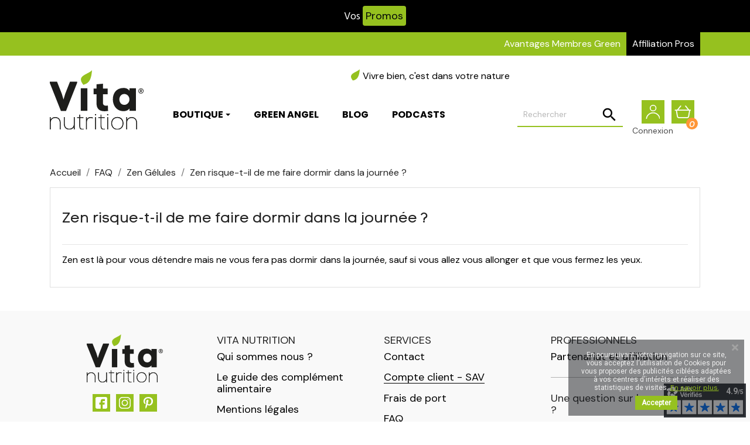

--- FILE ---
content_type: text/html; charset=utf-8
request_url: https://vita-nutrition.fr/fr/faqs/zen-gelules/zen-risque-t-il-de-me-faire-dormir-dans-la-journee.html
body_size: 16625
content:
<!doctype html>
<html lang="fr">

  <head>
    
      <!-- Google tag (gtag.js) -->

<script async src="https://www.googletagmanager.com/gtag/js?id=AW-10864312681"></script>
<script>
  window.dataLayer = window.dataLayer || [];
  function gtag(){dataLayer.push(arguments);}
  gtag('js', new Date());
  gtag('config', 'AW-10864312681');
</script>



  <meta charset="utf-8">


  <meta http-equiv="x-ua-compatible" content="ie=edge">



  <title>Zen risque-t-il de me faire dormir dans la journée ?</title>
<script data-keepinline="true">
    var ajaxGetProductUrl = '//vita-nutrition.fr/fr/module/cdc_googletagmanager/async?obj=cart-action';

/* datalayer */
dataLayer = [];
dataLayer.push({"pageCategory":"display","ecommerce":{"currencyCode":"EUR"},"google_tag_params":{"ecomm_pagetype":"other"}});
/* call to GTM Tag */
(function(w,d,s,l,i){w[l]=w[l]||[];w[l].push({'gtm.start':
new Date().getTime(),event:'gtm.js'});var f=d.getElementsByTagName(s)[0],
j=d.createElement(s),dl=l!='dataLayer'?'&l='+l:'';j.async=true;j.src=
'https://www.googletagmanager.com/gtm.js?id='+i+dl;f.parentNode.insertBefore(j,f);
})(window,document,'script','dataLayer','GTM-M4Z4ZK5');

/* async call to avoid cache system for dynamic data */
var cdcgtmreq = new XMLHttpRequest();
cdcgtmreq.onreadystatechange = function() {
    if (cdcgtmreq.readyState == XMLHttpRequest.DONE ) {
        if (cdcgtmreq.status == 200) {
          	var datalayerJs = cdcgtmreq.responseText;
            try {
                var datalayerObj = JSON.parse(datalayerJs);
                dataLayer = dataLayer || [];
                dataLayer.push(datalayerObj);
            } catch(e) {
               console.log("[CDCGTM] error while parsing json");
            }

                    }
        dataLayer.push({
          'event': 'datalayer_ready'
        });
    }
};
cdcgtmreq.open("GET", "//vita-nutrition.fr/fr/module/cdc_googletagmanager/async?obj=user" /*+ "?" + new Date().getTime()*/, true);
cdcgtmreq.setRequestHeader('X-Requested-With', 'XMLHttpRequest');
cdcgtmreq.send();
</script>
  <meta name="description" content="Zen risque-t-il de me faire dormir dans la journée ?">
  <meta name="keywords" content="FAQ">
      <meta name="robots" content="noindex,follow">
  	 	    
                  <link rel="alternate" href="https://vita-nutrition.fr/fr/faqs/zen-gelules/zen-risque-t-il-de-me-faire-dormir-dans-la-journee.html" hreflang="fr">
                  <link rel="alternate" href="https://vita-nutrition.fr/en/faqs/zen-gelules/zen-risque-t-il-de-me-faire-dormir-dans-la-journee.html" hreflang="en-us">
        



  <meta name="viewport" content="width=device-width, initial-scale=1">



  <link rel="icon" type="image/vnd.microsoft.icon" href="/img/favicon.ico?1607505658">
  <link rel="shortcut icon" type="image/x-icon" href="/img/favicon.ico?1607505658">



    <link rel="stylesheet" href="https://vita-nutrition.fr/themes/vitanutrition/assets/cache/theme-b7f199433.css" type="text/css" media="all">




  

  <script type="text/javascript">
        var AdvancedEmailGuardData = {"meta":{"isGDPREnabled":true,"isLegacyOPCEnabled":false,"isLegacyMAModuleEnabled":false,"validationError":null},"settings":{"recaptcha":{"type":"v3","key":"6LeKKaEcAAAAACTNabn_s2X-1ZEoVFZhQLu4iHS8","forms":{"contact_us":{"size":"normal","align":"offset","offset":3}},"language":"shop","theme":"light","position":"inline","hidden":false}},"context":{"ps":{"v17":true,"v17pc":true,"v17ch":false,"v16":false,"v161":false,"v15":false},"languageCode":"fr","pageName":"module-faqs-display"},"trans":{"genericError":"Une erreur s'est produite, veuillez r\u00e9essayer."}};
        var ap5_cartPackProducts = [];
        var ap5_modalErrorTitle = "Une erreur est survenue";
        var ceFrontendConfig = {"isEditMode":"","stretchedSectionContainer":"","is_rtl":false};
        var jolisearch = {"amb_joli_search_action":"https:\/\/vita-nutrition.fr\/fr\/jolisearch","amb_joli_search_link":"https:\/\/vita-nutrition.fr\/fr\/jolisearch","amb_joli_search_controller":"jolisearch","blocksearch_type":"top","show_cat_desc":0,"ga_acc":0,"id_lang":1,"url_rewriting":1,"use_autocomplete":1,"minwordlen":3,"l_products":"Nos produits","l_manufacturers":"Nos marques","l_categories":"Nos cat\u00e9gories","l_no_results_found":"Aucun produit ne correspond \u00e0 cette recherche","l_more_results":"Montrer tous les r\u00e9sultats \u00bb","ENT_QUOTES":3,"search_ssl":true,"self":"\/home\/vitanut\/public_html\/modules\/ambjolisearch","position":{"my":"right top","at":"right bottom","collision":"flipfit none"},"classes":"ps17","display_manufacturer":"","display_category":""};
        var onepagecheckoutpsIsEnabled = false;
        var prestashop = {"cart":{"products":[],"totals":{"total":{"type":"total","label":"Total","amount":0,"value":"0,00\u00a0\u20ac"},"total_including_tax":{"type":"total","label":"Total TTC","amount":0,"value":"0,00\u00a0\u20ac"},"total_excluding_tax":{"type":"total","label":"Total HT :","amount":0,"value":"0,00\u00a0\u20ac"}},"subtotals":{"products":{"type":"products","label":"Sous-total","amount":0,"value":"0,00\u00a0\u20ac"},"discounts":null,"shipping":{"type":"shipping","label":"Livraison","amount":0,"value":"gratuit"},"tax":null},"products_count":0,"summary_string":"0 articles","vouchers":{"allowed":1,"added":[]},"discounts":[],"minimalPurchase":0,"minimalPurchaseRequired":""},"currency":{"name":"Euro","iso_code":"EUR","iso_code_num":"978","sign":"\u20ac"},"customer":{"lastname":null,"firstname":null,"email":null,"birthday":null,"newsletter":null,"newsletter_date_add":null,"optin":null,"website":null,"company":null,"siret":null,"ape":null,"is_logged":false,"gender":{"type":null,"name":null},"addresses":[]},"language":{"name":"Fran\u00e7ais (French)","iso_code":"fr","locale":"fr-FR","language_code":"fr","is_rtl":"0","date_format_lite":"d\/m\/Y","date_format_full":"d\/m\/Y H:i:s","id":1},"page":{"title":"","canonical":null,"meta":{"title":"Zen risque-t-il de me faire dormir dans la journ\u00e9e ?","description":"Zen risque-t-il de me faire dormir dans la journ\u00e9e ?","keywords":"FAQ","robots":"index"},"page_name":"module-faqs-display","body_classes":{"lang-fr":true,"lang-rtl":false,"country-FR":true,"currency-EUR":true,"layout-full-width":true,"page-module-faqs-display":true,"tax-display-enabled":true},"admin_notifications":[]},"shop":{"name":"Vita Nutrition","logo":"\/img\/vita-nutrition-logo-1607505609.jpg","stores_icon":"\/img\/logo_stores.png","favicon":"\/img\/favicon.ico"},"urls":{"base_url":"https:\/\/vita-nutrition.fr\/","current_url":"https:\/\/vita-nutrition.fr\/fr\/faqs\/zen-gelules\/zen-risque-t-il-de-me-faire-dormir-dans-la-journee.html","shop_domain_url":"https:\/\/vita-nutrition.fr","img_ps_url":"https:\/\/vita-nutrition.fr\/img\/","img_cat_url":"https:\/\/vita-nutrition.fr\/img\/c\/","img_lang_url":"https:\/\/vita-nutrition.fr\/img\/l\/","img_prod_url":"https:\/\/vita-nutrition.fr\/img\/p\/","img_manu_url":"https:\/\/vita-nutrition.fr\/img\/m\/","img_sup_url":"https:\/\/vita-nutrition.fr\/img\/su\/","img_ship_url":"https:\/\/vita-nutrition.fr\/img\/s\/","img_store_url":"https:\/\/vita-nutrition.fr\/img\/st\/","img_col_url":"https:\/\/vita-nutrition.fr\/img\/co\/","img_url":"https:\/\/vita-nutrition.fr\/themes\/vitanutrition\/assets\/img\/","css_url":"https:\/\/vita-nutrition.fr\/themes\/vitanutrition\/assets\/css\/","js_url":"https:\/\/vita-nutrition.fr\/themes\/vitanutrition\/assets\/js\/","pic_url":"https:\/\/vita-nutrition.fr\/upload\/","pages":{"address":"https:\/\/vita-nutrition.fr\/fr\/adresse","addresses":"https:\/\/vita-nutrition.fr\/fr\/adresses","authentication":"https:\/\/vita-nutrition.fr\/fr\/connexion","cart":"https:\/\/vita-nutrition.fr\/fr\/panier","category":"https:\/\/vita-nutrition.fr\/fr\/index.php?controller=category","cms":"https:\/\/vita-nutrition.fr\/fr\/index.php?controller=cms","contact":"https:\/\/vita-nutrition.fr\/fr\/nous-contacter","discount":"https:\/\/vita-nutrition.fr\/fr\/reduction","guest_tracking":"https:\/\/vita-nutrition.fr\/fr\/suivi-commande-invite","history":"https:\/\/vita-nutrition.fr\/fr\/historique-commandes","identity":"https:\/\/vita-nutrition.fr\/fr\/identite","index":"https:\/\/vita-nutrition.fr\/fr\/","my_account":"https:\/\/vita-nutrition.fr\/fr\/mon-compte","order_confirmation":"https:\/\/vita-nutrition.fr\/fr\/confirmation-commande","order_detail":"https:\/\/vita-nutrition.fr\/fr\/index.php?controller=order-detail","order_follow":"https:\/\/vita-nutrition.fr\/fr\/suivi-commande","order":"https:\/\/vita-nutrition.fr\/fr\/commande","order_return":"https:\/\/vita-nutrition.fr\/fr\/index.php?controller=order-return","order_slip":"https:\/\/vita-nutrition.fr\/fr\/avoirs","pagenotfound":"https:\/\/vita-nutrition.fr\/fr\/page-introuvable","password":"https:\/\/vita-nutrition.fr\/fr\/recuperation-mot-de-passe","pdf_invoice":"https:\/\/vita-nutrition.fr\/fr\/index.php?controller=pdf-invoice","pdf_order_return":"https:\/\/vita-nutrition.fr\/fr\/index.php?controller=pdf-order-return","pdf_order_slip":"https:\/\/vita-nutrition.fr\/fr\/index.php?controller=pdf-order-slip","prices_drop":"https:\/\/vita-nutrition.fr\/fr\/promotions","product":"https:\/\/vita-nutrition.fr\/fr\/index.php?controller=product","search":"https:\/\/vita-nutrition.fr\/fr\/recherche","sitemap":"https:\/\/vita-nutrition.fr\/fr\/plan du site","stores":"https:\/\/vita-nutrition.fr\/fr\/magasins","supplier":"https:\/\/vita-nutrition.fr\/fr\/fournisseur","register":"https:\/\/vita-nutrition.fr\/fr\/connexion?create_account=1","order_login":"https:\/\/vita-nutrition.fr\/fr\/commande?login=1"},"alternative_langs":{"fr":"https:\/\/vita-nutrition.fr\/fr\/faqs\/zen-gelules\/zen-risque-t-il-de-me-faire-dormir-dans-la-journee.html","en-us":"https:\/\/vita-nutrition.fr\/en\/faqs\/zen-gelules\/zen-risque-t-il-de-me-faire-dormir-dans-la-journee.html"},"theme_assets":"\/themes\/vitanutrition\/assets\/","actions":{"logout":"https:\/\/vita-nutrition.fr\/fr\/?mylogout="},"no_picture_image":{"bySize":{"small_default":{"url":"https:\/\/vita-nutrition.fr\/img\/p\/fr-default-small_default.jpg","width":98,"height":98},"cart_default":{"url":"https:\/\/vita-nutrition.fr\/img\/p\/fr-default-cart_default.jpg","width":125,"height":125},"home_default":{"url":"https:\/\/vita-nutrition.fr\/img\/p\/fr-default-home_default.jpg","width":250,"height":250},"medium_default":{"url":"https:\/\/vita-nutrition.fr\/img\/p\/fr-default-medium_default.jpg","width":452,"height":452},"vitacateg_default":{"url":"https:\/\/vita-nutrition.fr\/img\/p\/fr-default-vitacateg_default.jpg","width":452,"height":452},"large_default":{"url":"https:\/\/vita-nutrition.fr\/img\/p\/fr-default-large_default.jpg","width":800,"height":800}},"small":{"url":"https:\/\/vita-nutrition.fr\/img\/p\/fr-default-small_default.jpg","width":98,"height":98},"medium":{"url":"https:\/\/vita-nutrition.fr\/img\/p\/fr-default-medium_default.jpg","width":452,"height":452},"large":{"url":"https:\/\/vita-nutrition.fr\/img\/p\/fr-default-large_default.jpg","width":800,"height":800},"legend":""}},"configuration":{"display_taxes_label":true,"display_prices_tax_incl":true,"is_catalog":false,"show_prices":true,"opt_in":{"partner":false},"quantity_discount":{"type":"discount","label":"Remise"},"voucher_enabled":1,"return_enabled":1},"field_required":[],"breadcrumb":{"links":[{"title":"Accueil","url":"https:\/\/vita-nutrition.fr\/fr\/"},{"title":"FAQ","url":"https:\/\/vita-nutrition.fr\/fr\/faqs\/"},{"title":"Zen G\u00e9lules","url":"https:\/\/vita-nutrition.fr\/fr\/faqs\/zen-gelules.html"},{"title":"Zen risque-t-il de me faire dormir dans la journ\u00e9e ?","url":""}],"count":4},"link":{"protocol_link":"https:\/\/","protocol_content":"https:\/\/"},"time":1768835234,"static_token":"2ef7a2c38e8d50d11e1ff9b52dcd6b31","token":"2e40b76dd670e6d2468e1c2ae93a146c"};
        var psemailsubscription_subscription = "https:\/\/vita-nutrition.fr\/fr\/module\/ps_emailsubscription\/subscription";
      </script>



  <style>.ets_mm_megamenu .mm_menus_li h4,
.ets_mm_megamenu .mm_menus_li h5,
.ets_mm_megamenu .mm_menus_li h6,
.ets_mm_megamenu .mm_menus_li h1,
.ets_mm_megamenu .mm_menus_li h2,
.ets_mm_megamenu .mm_menus_li h3,
.ets_mm_megamenu .mm_menus_li h4 *:not(i),
.ets_mm_megamenu .mm_menus_li h5 *:not(i),
.ets_mm_megamenu .mm_menus_li h6 *:not(i),
.ets_mm_megamenu .mm_menus_li h1 *:not(i),
.ets_mm_megamenu .mm_menus_li h2 *:not(i),
.ets_mm_megamenu .mm_menus_li h3 *:not(i),
.ets_mm_megamenu .mm_menus_li > a{
    font-family: inherit;
}
.ets_mm_megamenu *:not(.fa):not(i){
    font-family: inherit;
}

.ets_mm_block *{
    font-size: 14px;
}    

@media (min-width: 768px){
/*layout 1*/
    .ets_mm_megamenu.layout_layout1{
        background: ;
    }
    .layout_layout1 .ets_mm_megamenu_content{
      background: linear-gradient(#FFFFFF, #F2F2F2) repeat scroll 0 0 rgba(0, 0, 0, 0);
      background: -webkit-linear-gradient(#FFFFFF, #F2F2F2) repeat scroll 0 0 rgba(0, 0, 0, 0);
      background: -o-linear-gradient(#FFFFFF, #F2F2F2) repeat scroll 0 0 rgba(0, 0, 0, 0);
    }
    .ets_mm_megamenu.layout_layout1:not(.ybc_vertical_menu) .mm_menus_ul{
         background: ;
    }

    #header .layout_layout1:not(.ybc_vertical_menu) .mm_menus_li > a,
    .layout_layout1 .ybc-menu-vertical-button,
    .layout_layout1 .mm_extra_item *{
        color: #484848
    }
    .layout_layout1 .ybc-menu-vertical-button .ybc-menu-button-toggle_icon_default .icon-bar{
        background-color: #484848
    }
    .layout_layout1 .mm_menus_li:hover > a, 
    .layout_layout1 .mm_menus_li.active > a,
    #header .layout_layout1 .mm_menus_li:hover > a,
    .layout_layout1:hover .ybc-menu-vertical-button,
    .layout_layout1 .mm_extra_item button[type="submit"]:hover i,
    #header .layout_layout1 .mm_menus_li.active > a{
        color: #ffffff;
    }
    
    .layout_layout1:not(.ybc_vertical_menu) .mm_menus_li > a:before,
    .layout_layout1.ybc_vertical_menu:hover .ybc-menu-vertical-button:before,
    .layout_layout1:hover .ybc-menu-vertical-button .ybc-menu-button-toggle_icon_default .icon-bar,
    .ybc-menu-vertical-button.layout_layout1:hover{background-color: #ffffff;}
    
    .layout_layout1:not(.ybc_vertical_menu) .mm_menus_li:hover > a,
    .ets_mm_megamenu.layout_layout1.ybc_vertical_menu:hover,
    #header .layout_layout1:not(.ybc_vertical_menu) .mm_menus_li:hover > a,
    .ets_mm_megamenu.layout_layout1.ybc_vertical_menu:hover{
        background: #ffffff;
    }
    
    .layout_layout1.ets_mm_megamenu .mm_columns_ul,
    .layout_layout1.ybc_vertical_menu .mm_menus_ul{
        background-color: #ffffff;
    }
    #header .layout_layout1 .ets_mm_block_content a,
    #header .layout_layout1 .ets_mm_block_content p,
    .layout_layout1.ybc_vertical_menu .mm_menus_li > a,
    #header .layout_layout1.ybc_vertical_menu .mm_menus_li > a{
        color: #414141;
    }
    
    .layout_layout1 .mm_columns_ul h1,
    .layout_layout1 .mm_columns_ul h2,
    .layout_layout1 .mm_columns_ul h3,
    .layout_layout1 .mm_columns_ul h4,
    .layout_layout1 .mm_columns_ul h5,
    .layout_layout1 .mm_columns_ul h6,
    .layout_layout1 .mm_columns_ul .ets_mm_block > h1 a,
    .layout_layout1 .mm_columns_ul .ets_mm_block > h2 a,
    .layout_layout1 .mm_columns_ul .ets_mm_block > h3 a,
    .layout_layout1 .mm_columns_ul .ets_mm_block > h4 a,
    .layout_layout1 .mm_columns_ul .ets_mm_block > h5 a,
    .layout_layout1 .mm_columns_ul .ets_mm_block > h6 a,
    #header .layout_layout1 .mm_columns_ul .ets_mm_block > h1 a,
    #header .layout_layout1 .mm_columns_ul .ets_mm_block > h2 a,
    #header .layout_layout1 .mm_columns_ul .ets_mm_block > h3 a,
    #header .layout_layout1 .mm_columns_ul .ets_mm_block > h4 a,
    #header .layout_layout1 .mm_columns_ul .ets_mm_block > h5 a,
    #header .layout_layout1 .mm_columns_ul .ets_mm_block > h6 a,
    .layout_layout1 .mm_columns_ul .h1,
    .layout_layout1 .mm_columns_ul .h2,
    .layout_layout1 .mm_columns_ul .h3,
    .layout_layout1 .mm_columns_ul .h4,
    .layout_layout1 .mm_columns_ul .h5,
    .layout_layout1 .mm_columns_ul .h6{
        color: #414141;
    }
    
    
    .layout_layout1 li:hover > a,
    .layout_layout1 li > a:hover,
    .layout_layout1 .mm_tabs_li.open .mm_tab_toggle_title,
    .layout_layout1 .mm_tabs_li.open .mm_tab_toggle_title a,
    .layout_layout1 .mm_tabs_li:hover .mm_tab_toggle_title,
    .layout_layout1 .mm_tabs_li:hover .mm_tab_toggle_title a,
    #header .layout_layout1 .mm_tabs_li.open .mm_tab_toggle_title,
    #header .layout_layout1 .mm_tabs_li.open .mm_tab_toggle_title a,
    #header .layout_layout1 .mm_tabs_li:hover .mm_tab_toggle_title,
    #header .layout_layout1 .mm_tabs_li:hover .mm_tab_toggle_title a,
    .layout_layout1.ybc_vertical_menu .mm_menus_li > a,
    #header .layout_layout1 li:hover > a,
    .layout_layout1.ybc_vertical_menu .mm_menus_li:hover > a,
    #header .layout_layout1.ybc_vertical_menu .mm_menus_li:hover > a,
    #header .layout_layout1 .mm_columns_ul .mm_block_type_product .product-title > a:hover,
    #header .layout_layout1 li > a:hover{color: #ffffff;}
    
    
/*end layout 1*/
    
    
    /*layout 2*/
    .ets_mm_megamenu.layout_layout2{
        background-color: #3cabdb;
    }
    
    #header .layout_layout2:not(.ybc_vertical_menu) .mm_menus_li > a,
    .layout_layout2 .ybc-menu-vertical-button,
    .layout_layout2 .mm_extra_item *{
        color: #ffffff
    }
    .layout_layout2 .ybc-menu-vertical-button .ybc-menu-button-toggle_icon_default .icon-bar{
        background-color: #ffffff
    }
    .layout_layout2:not(.ybc_vertical_menu) .mm_menus_li:hover > a, 
    .layout_layout2:not(.ybc_vertical_menu) .mm_menus_li.active > a,
    #header .layout_layout2:not(.ybc_vertical_menu) .mm_menus_li:hover > a,
    .layout_layout2:hover .ybc-menu-vertical-button,
    .layout_layout2 .mm_extra_item button[type="submit"]:hover i,
    #header .layout_layout2:not(.ybc_vertical_menu) .mm_menus_li.active > a{color: #ffffff;}
    
    .layout_layout2:hover .ybc-menu-vertical-button .ybc-menu-button-toggle_icon_default .icon-bar{
        background-color: #ffffff;
    }
    .layout_layout2:not(.ybc_vertical_menu) .mm_menus_li:hover > a,
    #header .layout_layout2:not(.ybc_vertical_menu) .mm_menus_li:hover > a,
    .ets_mm_megamenu.layout_layout2.ybc_vertical_menu:hover{
        background-color: #50b4df;
    }
    
    .layout_layout2.ets_mm_megamenu .mm_columns_ul,
    .layout_layout2.ybc_vertical_menu .mm_menus_ul{
        background-color: #ffffff;
    }
    #header .layout_layout2 .ets_mm_block_content a,
    .layout_layout2.ybc_vertical_menu .mm_menus_li > a,
    #header .layout_layout2.ybc_vertical_menu .mm_menus_li > a,
    #header .layout_layout2 .ets_mm_block_content p{
        color: #666666;
    }
    
    .layout_layout2 .mm_columns_ul h1,
    .layout_layout2 .mm_columns_ul h2,
    .layout_layout2 .mm_columns_ul h3,
    .layout_layout2 .mm_columns_ul h4,
    .layout_layout2 .mm_columns_ul h5,
    .layout_layout2 .mm_columns_ul h6,
    .layout_layout2 .mm_columns_ul .ets_mm_block > h1 a,
    .layout_layout2 .mm_columns_ul .ets_mm_block > h2 a,
    .layout_layout2 .mm_columns_ul .ets_mm_block > h3 a,
    .layout_layout2 .mm_columns_ul .ets_mm_block > h4 a,
    .layout_layout2 .mm_columns_ul .ets_mm_block > h5 a,
    .layout_layout2 .mm_columns_ul .ets_mm_block > h6 a,
    #header .layout_layout2 .mm_columns_ul .ets_mm_block > h1 a,
    #header .layout_layout2 .mm_columns_ul .ets_mm_block > h2 a,
    #header .layout_layout2 .mm_columns_ul .ets_mm_block > h3 a,
    #header .layout_layout2 .mm_columns_ul .ets_mm_block > h4 a,
    #header .layout_layout2 .mm_columns_ul .ets_mm_block > h5 a,
    #header .layout_layout2 .mm_columns_ul .ets_mm_block > h6 a,
    .layout_layout2 .mm_columns_ul .h1,
    .layout_layout2 .mm_columns_ul .h2,
    .layout_layout2 .mm_columns_ul .h3,
    .layout_layout2 .mm_columns_ul .h4,
    .layout_layout2 .mm_columns_ul .h5,
    .layout_layout2 .mm_columns_ul .h6{
        color: #414141;
    }
    
    
    .layout_layout2 li:hover > a,
    .layout_layout2 li > a:hover,
    .layout_layout2 .mm_tabs_li.open .mm_tab_toggle_title,
    .layout_layout2 .mm_tabs_li.open .mm_tab_toggle_title a,
    .layout_layout2 .mm_tabs_li:hover .mm_tab_toggle_title,
    .layout_layout2 .mm_tabs_li:hover .mm_tab_toggle_title a,
    #header .layout_layout2 .mm_tabs_li.open .mm_tab_toggle_title,
    #header .layout_layout2 .mm_tabs_li.open .mm_tab_toggle_title a,
    #header .layout_layout2 .mm_tabs_li:hover .mm_tab_toggle_title,
    #header .layout_layout2 .mm_tabs_li:hover .mm_tab_toggle_title a,
    #header .layout_layout2 li:hover > a,
    .layout_layout2.ybc_vertical_menu .mm_menus_li > a,
    .layout_layout2.ybc_vertical_menu .mm_menus_li:hover > a,
    #header .layout_layout2.ybc_vertical_menu .mm_menus_li:hover > a,
    #header .layout_layout2 .mm_columns_ul .mm_block_type_product .product-title > a:hover,
    #header .layout_layout2 li > a:hover{color: #fc4444;}
    
    
    
    /*layout 3*/
    .ets_mm_megamenu.layout_layout3,
    .layout_layout3 .mm_tab_li_content{
        background-color: #333333;
        
    }
    #header .layout_layout3:not(.ybc_vertical_menu) .mm_menus_li > a,
    .layout_layout3 .ybc-menu-vertical-button,
    .layout_layout3 .mm_extra_item *{
        color: #ffffff
    }
    .layout_layout3 .ybc-menu-vertical-button .ybc-menu-button-toggle_icon_default .icon-bar{
        background-color: #ffffff
    }
    .layout_layout3 .mm_menus_li:hover > a, 
    .layout_layout3 .mm_menus_li.active > a,
    .layout_layout3 .mm_extra_item button[type="submit"]:hover i,
    #header .layout_layout3 .mm_menus_li:hover > a,
    #header .layout_layout3 .mm_menus_li.active > a,
    .layout_layout3:hover .ybc-menu-vertical-button,
    .layout_layout3:hover .ybc-menu-vertical-button .ybc-menu-button-toggle_icon_default .icon-bar{
        color: #ffffff;
    }
    
    .layout_layout3:not(.ybc_vertical_menu) .mm_menus_li:hover > a,
    #header .layout_layout3:not(.ybc_vertical_menu) .mm_menus_li:hover > a,
    .ets_mm_megamenu.layout_layout3.ybc_vertical_menu:hover,
    .layout_layout3 .mm_tabs_li.open .mm_columns_contents_ul,
    .layout_layout3 .mm_tabs_li.open .mm_tab_li_content {
        background-color: #000000;
    }
    .layout_layout3 .mm_tabs_li.open.mm_tabs_has_content .mm_tab_li_content .mm_tab_name::before{
        border-right-color: #000000;
    }
    .layout_layout3.ets_mm_megamenu .mm_columns_ul,
    .ybc_vertical_menu.layout_layout3 .mm_menus_ul.ets_mn_submenu_full_height .mm_menus_li:hover a::before,
    .layout_layout3.ybc_vertical_menu .mm_menus_ul{
        background-color: #000000;
        border-color: #000000;
    }
    #header .layout_layout3 .ets_mm_block_content a,
    #header .layout_layout3 .ets_mm_block_content p,
    .layout_layout3.ybc_vertical_menu .mm_menus_li > a,
    #header .layout_layout3.ybc_vertical_menu .mm_menus_li > a{
        color: #dcdcdc;
    }
    
    .layout_layout3 .mm_columns_ul h1,
    .layout_layout3 .mm_columns_ul h2,
    .layout_layout3 .mm_columns_ul h3,
    .layout_layout3 .mm_columns_ul h4,
    .layout_layout3 .mm_columns_ul h5,
    .layout_layout3 .mm_columns_ul h6,
    .layout_layout3 .mm_columns_ul .ets_mm_block > h1 a,
    .layout_layout3 .mm_columns_ul .ets_mm_block > h2 a,
    .layout_layout3 .mm_columns_ul .ets_mm_block > h3 a,
    .layout_layout3 .mm_columns_ul .ets_mm_block > h4 a,
    .layout_layout3 .mm_columns_ul .ets_mm_block > h5 a,
    .layout_layout3 .mm_columns_ul .ets_mm_block > h6 a,
    #header .layout_layout3 .mm_columns_ul .ets_mm_block > h1 a,
    #header .layout_layout3 .mm_columns_ul .ets_mm_block > h2 a,
    #header .layout_layout3 .mm_columns_ul .ets_mm_block > h3 a,
    #header .layout_layout3 .mm_columns_ul .ets_mm_block > h4 a,
    #header .layout_layout3 .mm_columns_ul .ets_mm_block > h5 a,
    #header .layout_layout3 .mm_columns_ul .ets_mm_block > h6 a,
    .layout_layout3 .mm_columns_ul .h1,
    .layout_layout3 .mm_columns_ul .h2,
    .layout_layout3 .mm_columns_ul .h3,
    .layout_layout3.ybc_vertical_menu .mm_menus_li:hover > a,
    #header .layout_layout3.ybc_vertical_menu .mm_menus_li:hover > a,
    .layout_layout3 .mm_columns_ul .h4,
    .layout_layout3 .mm_columns_ul .h5,
    .layout_layout3 .mm_columns_ul .h6{
        color: #ec4249;
    }
    
    
    .layout_layout3 li:hover > a,
    .layout_layout3 li > a:hover,
    .layout_layout3 .mm_tabs_li.open .mm_tab_toggle_title,
    .layout_layout3 .mm_tabs_li.open .mm_tab_toggle_title a,
    .layout_layout3 .mm_tabs_li:hover .mm_tab_toggle_title,
    .layout_layout3 .mm_tabs_li:hover .mm_tab_toggle_title a,
    #header .layout_layout3 .mm_tabs_li.open .mm_tab_toggle_title,
    #header .layout_layout3 .mm_tabs_li.open .mm_tab_toggle_title a,
    #header .layout_layout3 .mm_tabs_li:hover .mm_tab_toggle_title,
    #header .layout_layout3 .mm_tabs_li:hover .mm_tab_toggle_title a,
    #header .layout_layout3 li:hover > a,
    #header .layout_layout3 .mm_columns_ul .mm_block_type_product .product-title > a:hover,
    #header .layout_layout3 li > a:hover,
    .layout_layout3.ybc_vertical_menu .mm_menus_li > a,
    .layout_layout3 .has-sub .ets_mm_categories li > a:hover,
    #header .layout_layout3 .has-sub .ets_mm_categories li > a:hover{color: #fc4444;}
    
    
    /*layout 4*/
    
    .ets_mm_megamenu.layout_layout4{
        background-color: #ffffff;
    }
    .ets_mm_megamenu.layout_layout4:not(.ybc_vertical_menu) .mm_menus_ul{
         background: #ffffff;
    }

    #header .layout_layout4:not(.ybc_vertical_menu) .mm_menus_li > a,
    .layout_layout4 .ybc-menu-vertical-button,
    .layout_layout4 .mm_extra_item *{
        color: #333333
    }
    .layout_layout4 .ybc-menu-vertical-button .ybc-menu-button-toggle_icon_default .icon-bar{
        background-color: #333333
    }
    
    .layout_layout4 .mm_menus_li:hover > a, 
    .layout_layout4 .mm_menus_li.active > a,
    #header .layout_layout4 .mm_menus_li:hover > a,
    .layout_layout4:hover .ybc-menu-vertical-button,
    #header .layout_layout4 .mm_menus_li.active > a{color: #ffffff;}
    
    .layout_layout4:hover .ybc-menu-vertical-button .ybc-menu-button-toggle_icon_default .icon-bar{
        background-color: #ffffff;
    }
    
    .layout_layout4:not(.ybc_vertical_menu) .mm_menus_li:hover > a,
    .layout_layout4:not(.ybc_vertical_menu) .mm_menus_li.active > a,
    .layout_layout4:not(.ybc_vertical_menu) .mm_menus_li:hover > span, 
    .layout_layout4:not(.ybc_vertical_menu) .mm_menus_li.active > span,
    #header .layout_layout4:not(.ybc_vertical_menu) .mm_menus_li:hover > a, 
    #header .layout_layout4:not(.ybc_vertical_menu) .mm_menus_li.active > a,
    .layout_layout4:not(.ybc_vertical_menu) .mm_menus_li:hover > a,
    #header .layout_layout4:not(.ybc_vertical_menu) .mm_menus_li:hover > a,
    .ets_mm_megamenu.layout_layout4.ybc_vertical_menu:hover,
    #header .layout_layout4 .mm_menus_li:hover > span, 
    #header .layout_layout4 .mm_menus_li.active > span{
        background-color: #ec4249;
    }
    .layout_layout4 .ets_mm_megamenu_content {
      border-bottom-color: #ec4249;
    }
    
    .layout_layout4.ets_mm_megamenu .mm_columns_ul,
    .ybc_vertical_menu.layout_layout4 .mm_menus_ul .mm_menus_li:hover a::before,
    .layout_layout4.ybc_vertical_menu .mm_menus_ul{
        background-color: #ffffff;
    }
    #header .layout_layout4 .ets_mm_block_content a,
    .layout_layout4.ybc_vertical_menu .mm_menus_li > a,
    #header .layout_layout4.ybc_vertical_menu .mm_menus_li > a,
    #header .layout_layout4 .ets_mm_block_content p{
        color: #666666;
    }
    
    .layout_layout4 .mm_columns_ul h1,
    .layout_layout4 .mm_columns_ul h2,
    .layout_layout4 .mm_columns_ul h3,
    .layout_layout4 .mm_columns_ul h4,
    .layout_layout4 .mm_columns_ul h5,
    .layout_layout4 .mm_columns_ul h6,
    .layout_layout4 .mm_columns_ul .ets_mm_block > h1 a,
    .layout_layout4 .mm_columns_ul .ets_mm_block > h2 a,
    .layout_layout4 .mm_columns_ul .ets_mm_block > h3 a,
    .layout_layout4 .mm_columns_ul .ets_mm_block > h4 a,
    .layout_layout4 .mm_columns_ul .ets_mm_block > h5 a,
    .layout_layout4 .mm_columns_ul .ets_mm_block > h6 a,
    #header .layout_layout4 .mm_columns_ul .ets_mm_block > h1 a,
    #header .layout_layout4 .mm_columns_ul .ets_mm_block > h2 a,
    #header .layout_layout4 .mm_columns_ul .ets_mm_block > h3 a,
    #header .layout_layout4 .mm_columns_ul .ets_mm_block > h4 a,
    #header .layout_layout4 .mm_columns_ul .ets_mm_block > h5 a,
    #header .layout_layout4 .mm_columns_ul .ets_mm_block > h6 a,
    .layout_layout4 .mm_columns_ul .h1,
    .layout_layout4 .mm_columns_ul .h2,
    .layout_layout4 .mm_columns_ul .h3,
    .layout_layout4 .mm_columns_ul .h4,
    .layout_layout4 .mm_columns_ul .h5,
    .layout_layout4 .mm_columns_ul .h6{
        color: #414141;
    }
    
    .layout_layout4 li:hover > a,
    .layout_layout4 li > a:hover,
    .layout_layout4 .mm_tabs_li.open .mm_tab_toggle_title,
    .layout_layout4 .mm_tabs_li.open .mm_tab_toggle_title a,
    .layout_layout4 .mm_tabs_li:hover .mm_tab_toggle_title,
    .layout_layout4 .mm_tabs_li:hover .mm_tab_toggle_title a,
    #header .layout_layout4 .mm_tabs_li.open .mm_tab_toggle_title,
    #header .layout_layout4 .mm_tabs_li.open .mm_tab_toggle_title a,
    #header .layout_layout4 .mm_tabs_li:hover .mm_tab_toggle_title,
    #header .layout_layout4 .mm_tabs_li:hover .mm_tab_toggle_title a,
    #header .layout_layout4 li:hover > a,
    .layout_layout4.ybc_vertical_menu .mm_menus_li > a,
    .layout_layout4.ybc_vertical_menu .mm_menus_li:hover > a,
    #header .layout_layout4.ybc_vertical_menu .mm_menus_li:hover > a,
    #header .layout_layout4 .mm_columns_ul .mm_block_type_product .product-title > a:hover,
    #header .layout_layout4 li > a:hover{color: #ec4249;}
    
    /* end layout 4*/
    
    
    
    
    /* Layout 5*/
    .ets_mm_megamenu.layout_layout5{
        background-color: #f6f6f6;
    }
    .ets_mm_megamenu.layout_layout5:not(.ybc_vertical_menu) .mm_menus_ul{
         background: #f6f6f6;
    }
    
    #header .layout_layout5:not(.ybc_vertical_menu) .mm_menus_li > a,
    .layout_layout5 .ybc-menu-vertical-button,
    .layout_layout5 .mm_extra_item *{
        color: #333333
    }
    .layout_layout5 .ybc-menu-vertical-button .ybc-menu-button-toggle_icon_default .icon-bar{
        background-color: #333333
    }
    .layout_layout5 .mm_menus_li:hover > a, 
    .layout_layout5 .mm_menus_li.active > a,
    .layout_layout5 .mm_extra_item button[type="submit"]:hover i,
    #header .layout_layout5 .mm_menus_li:hover > a,
    #header .layout_layout5 .mm_menus_li.active > a,
    .layout_layout5:hover .ybc-menu-vertical-button{
        color: #ec4249;
    }
    .layout_layout5:hover .ybc-menu-vertical-button .ybc-menu-button-toggle_icon_default .icon-bar{
        background-color: #ec4249;
    }
    
    .layout_layout5 .mm_menus_li > a:before{background-color: #ec4249;}
    

    .layout_layout5:not(.ybc_vertical_menu) .mm_menus_li:hover > a,
    #header .layout_layout5:not(.ybc_vertical_menu) .mm_menus_li:hover > a,
    .ets_mm_megamenu.layout_layout5.ybc_vertical_menu:hover,
    #header .layout_layout5 .mm_menus_li:hover > a{
        background-color: ;
    }
    
    .layout_layout5.ets_mm_megamenu .mm_columns_ul,
    .ybc_vertical_menu.layout_layout5 .mm_menus_ul .mm_menus_li:hover a::before,
    .layout_layout5.ybc_vertical_menu .mm_menus_ul{
        background-color: #ffffff;
    }
    #header .layout_layout5 .ets_mm_block_content a,
    .layout_layout5.ybc_vertical_menu .mm_menus_li > a,
    #header .layout_layout5.ybc_vertical_menu .mm_menus_li > a,
    #header .layout_layout5 .ets_mm_block_content p{
        color: #333333;
    }
    
    .layout_layout5 .mm_columns_ul h1,
    .layout_layout5 .mm_columns_ul h2,
    .layout_layout5 .mm_columns_ul h3,
    .layout_layout5 .mm_columns_ul h4,
    .layout_layout5 .mm_columns_ul h5,
    .layout_layout5 .mm_columns_ul h6,
    .layout_layout5 .mm_columns_ul .ets_mm_block > h1 a,
    .layout_layout5 .mm_columns_ul .ets_mm_block > h2 a,
    .layout_layout5 .mm_columns_ul .ets_mm_block > h3 a,
    .layout_layout5 .mm_columns_ul .ets_mm_block > h4 a,
    .layout_layout5 .mm_columns_ul .ets_mm_block > h5 a,
    .layout_layout5 .mm_columns_ul .ets_mm_block > h6 a,
    #header .layout_layout5 .mm_columns_ul .ets_mm_block > h1 a,
    #header .layout_layout5 .mm_columns_ul .ets_mm_block > h2 a,
    #header .layout_layout5 .mm_columns_ul .ets_mm_block > h3 a,
    #header .layout_layout5 .mm_columns_ul .ets_mm_block > h4 a,
    #header .layout_layout5 .mm_columns_ul .ets_mm_block > h5 a,
    #header .layout_layout5 .mm_columns_ul .ets_mm_block > h6 a,
    .layout_layout5 .mm_columns_ul .h1,
    .layout_layout5 .mm_columns_ul .h2,
    .layout_layout5 .mm_columns_ul .h3,
    .layout_layout5 .mm_columns_ul .h4,
    .layout_layout5 .mm_columns_ul .h5,
    .layout_layout5 .mm_columns_ul .h6{
        color: #414141;
    }
    
    .layout_layout5 li:hover > a,
    .layout_layout5 li > a:hover,
    .layout_layout5 .mm_tabs_li.open .mm_tab_toggle_title,
    .layout_layout5 .mm_tabs_li.open .mm_tab_toggle_title a,
    .layout_layout5 .mm_tabs_li:hover .mm_tab_toggle_title,
    .layout_layout5 .mm_tabs_li:hover .mm_tab_toggle_title a,
    #header .layout_layout5 .mm_tabs_li.open .mm_tab_toggle_title,
    #header .layout_layout5 .mm_tabs_li.open .mm_tab_toggle_title a,
    #header .layout_layout5 .mm_tabs_li:hover .mm_tab_toggle_title,
    #header .layout_layout5 .mm_tabs_li:hover .mm_tab_toggle_title a,
    .layout_layout5.ybc_vertical_menu .mm_menus_li > a,
    #header .layout_layout5 li:hover > a,
    .layout_layout5.ybc_vertical_menu .mm_menus_li:hover > a,
    #header .layout_layout5.ybc_vertical_menu .mm_menus_li:hover > a,
    #header .layout_layout5 .mm_columns_ul .mm_block_type_product .product-title > a:hover,
    #header .layout_layout5 li > a:hover{color: #ec4249;}
    
    /*end layout 5*/
}


@media (max-width: 767px){
    .ybc-menu-vertical-button,
    .transition_floating .close_menu, 
    .transition_full .close_menu{
        background-color: #000000;
        color: #ffffff;
    }
    .transition_floating .close_menu *, 
    .transition_full .close_menu *,
    .ybc-menu-vertical-button .icon-bar{
        color: #ffffff;
    }

    .close_menu .icon-bar,
    .ybc-menu-vertical-button .icon-bar {
      background-color: #ffffff;
    }
    .mm_menus_back_icon{
        border-color: #ffffff;
    }
    
    .layout_layout1 .mm_menus_li:hover > a, 
    #header .layout_layout1 .mm_menus_li:hover > a{color: #ffffff;}
    .layout_layout1 .mm_has_sub.mm_menus_li:hover .arrow::before{
        /*border-color: #ffffff;*/
    }
    
    
    .layout_layout1 .mm_menus_li:hover > a,
    #header .layout_layout1 .mm_menus_li:hover > a{
        background-color: #ffffff;
    }
    .layout_layout1 li:hover > a,
    .layout_layout1 li > a:hover,
    #header .layout_layout1 li:hover > a,
    #header .layout_layout1 .mm_columns_ul .mm_block_type_product .product-title > a:hover,
    #header .layout_layout1 li > a:hover{
        color: #ffffff;
    }
    
    /*------------------------------------------------------*/
    
    
    .layout_layout2 .mm_menus_li:hover > a, 
    #header .layout_layout2 .mm_menus_li:hover > a{color: #ffffff;}
    .layout_layout2 .mm_has_sub.mm_menus_li:hover .arrow::before{
        border-color: #ffffff;
    }
    
    .layout_layout2 .mm_menus_li:hover > a,
    #header .layout_layout2 .mm_menus_li:hover > a{
        background-color: #50b4df;
    }
    .layout_layout2 li:hover > a,
    .layout_layout2 li > a:hover,
    #header .layout_layout2 li:hover > a,
    #header .layout_layout2 .mm_columns_ul .mm_block_type_product .product-title > a:hover,
    #header .layout_layout2 li > a:hover{color: #fc4444;}
    
    /*------------------------------------------------------*/
    
    

    .layout_layout3 .mm_menus_li:hover > a, 
    #header .layout_layout3 .mm_menus_li:hover > a{
        color: #ffffff;
    }
    .layout_layout3 .mm_has_sub.mm_menus_li:hover .arrow::before{
        border-color: #ffffff;
    }
    
    .layout_layout3 .mm_menus_li:hover > a,
    #header .layout_layout3 .mm_menus_li:hover > a{
        background-color: #000000;
    }
    .layout_layout3 li:hover > a,
    .layout_layout3 li > a:hover,
    #header .layout_layout3 li:hover > a,
    #header .layout_layout3 .mm_columns_ul .mm_block_type_product .product-title > a:hover,
    #header .layout_layout3 li > a:hover,
    .layout_layout3 .has-sub .ets_mm_categories li > a:hover,
    #header .layout_layout3 .has-sub .ets_mm_categories li > a:hover{color: #fc4444;}
    
    
    
    /*------------------------------------------------------*/
    
    
    .layout_layout4 .mm_menus_li:hover > a, 
    #header .layout_layout4 .mm_menus_li:hover > a{
        color: #ffffff;
    }
    
    .layout_layout4 .mm_has_sub.mm_menus_li:hover .arrow::before{
        border-color: #ffffff;
    }
    
    .layout_layout4 .mm_menus_li:hover > a,
    #header .layout_layout4 .mm_menus_li:hover > a{
        background-color: #ec4249;
    }
    .layout_layout4 li:hover > a,
    .layout_layout4 li > a:hover,
    #header .layout_layout4 li:hover > a,
    #header .layout_layout4 .mm_columns_ul .mm_block_type_product .product-title > a:hover,
    #header .layout_layout4 li > a:hover{color: #ec4249;}
    
    
    /*------------------------------------------------------*/
    
    
    .layout_layout5 .mm_menus_li:hover > a, 
    #header .layout_layout5 .mm_menus_li:hover > a{color: #ec4249;}
    .layout_layout5 .mm_has_sub.mm_menus_li:hover .arrow::before{
        border-color: #ec4249;
    }
    
    .layout_layout5 .mm_menus_li:hover > a,
    #header .layout_layout5 .mm_menus_li:hover > a{
        background-color: ;
    }
    .layout_layout5 li:hover > a,
    .layout_layout5 li > a:hover,
    #header .layout_layout5 li:hover > a,
    #header .layout_layout5 .mm_columns_ul .mm_block_type_product .product-title > a:hover,
    #header .layout_layout5 li > a:hover{color: #ec4249;}
    
    /*------------------------------------------------------*/
    
    
    
    
}

















</style>
<script type="text/javascript">
	//Common vars
    var apc_link = "https://vita-nutrition.fr/fr/module/advancedpopupcreator/popup";
    var apc_token = "2ef7a2c38e8d50d11e1ff9b52dcd6b31";
    var apc_product = "0";
    var apc_category = "0";
    var apc_supplier = "0";
    var apc_manufacturer = "0";
    var apc_controller = "modulefaqsdisplay";
</script>
<!-- ProductVideo vars -->
<script type="text/javascript">
        var pv_force_thumb_size = 1;
        var pv_disable_autosize = 0;
        var pv_disable_replace = 0;
        var pv_disable_img_hide = 0;
        var pv_hide_image_container = 0;
        var pv_side_position = 4;
        var pv_thumb_add_width = 0;
        var pv_image_zindex = 1;
        var pv_load_delay = 0;
        var pv_deep_select = 0;
        var pv_thumb_dir = 0;
        var pv_default = 0;
        var pv_auto = 0;
        var pv_limit = 0;
        var pv_click_to_activate = 1;
        var pv_custom_img_slider_refresh = 0;
        var pv_custom_slider_sync = 0;
        var pv_rel = 0;
        var pv_cont = 1;
        var pv_info = 0;
        var pv_priv = 1;
        var pv_pos = 1;
        var pv_vim_portait = 1;
        var pv_vim_loop = 1;
        var pv_vim_byline = 1;
        var pv_vim_badge = 1;
        var pv_vim_title = 1;
        var pv_vim_autoplay = 1;
        var pv_force_hide_preview = 0;
        var pv_force_button = 0;
        var pv_force_controls = 0;
        var pv_force_close = 0;
        var pv_no_padding = 0;
        var pv_fancy_link = 1;
            var pv_main_image = '.product-cover img';
        var pv_image_container = '.product-cover';
        var pv_videoholder_placement = '.product-cover';
        var pv_clt = 'li';
        var pv_custom_img_slider = '0';
        var pv_custom_img_slider_selector = '';
        var pv_custom_main_img_slider_selector = '';
        var pv_click_behaviour_type = 'mousedown';
        var pv_list_cust_holder = '';
        var pv_list_cust_button_holder = '';
        var pv_list_cust_button_insert = '1';
        var pv_list_cust_filter = '';
        var pv_list_cust_selector = '';
        var pv_vim_color = '#00adef';
            var pv_thumb_before = '';         var pv_thumb_after = '';          
    var pv_video_list = false;
    
    </script><link href="https://fonts.googleapis.com/css?family=Roboto" rel="stylesheet" type="text/css" media="all">


<script type="text/javascript">
    var cb_settings = {
        cb_bg_color:"rgba(23, 25, 28, 0.5)",
        cb_font_style:"Roboto",
        cb_text_color:"#efefef",
        cb_inf_text_color:"#96c11f",
        cb_loop:"1",
        cb_font_size:"12",
        cb_button_bg_color:"#96c11f",
        cb_button_bg_color_hover:"#96c11f",
        cb_button_text_color:"#ffffff",
    };

    var cb_cms_url = "https://vita-nutrition.fr/fr/content/32-politique-de-protection-des-donnees-personnelles";
    var cb_position = "bottomright";
    var cb_text = "En poursuivant votre navigation sur ce site, vous acceptez l\&#039;utilisation de Cookies pour vous proposer des publicités ciblées adaptées à vos centres d\&#039;intérêts et réaliser des statistiques de visites.";
    var cb_link_text = "En savoir plus.";
    var cd_button_text = "Accepter";
</script>

<script type="text/javascript">
//<![CDATA[
	var error_label = "Erreur";
    var page_name = "module-faqs-display";
	var is_swal = parseInt("1");
	var ps_version = parseInt("1.7.6.5");
	var isPs17 = parseInt("1");
//]]>
</script>
<script type="text/javascript">
    var ets_cookie_module_name = '';
    var ets_cookie_id_payment_method =0;
    var ets_cookie_payment_option = '';
    var label_payment_fee = "Frais de paiement (TTC)";
</script>
<script async charset="utf-8" src="https://brand-widgets.rr.skeepers.io/generated/59ca3b9a-d0d1-5ac4-b9a4-9a26613da577/18eaf645-eadf-439d-8edd-252b9fa7f14e.js"></script>




<link rel="stylesheet" href="https://vita-nutrition.fr/themes/vitanutrition/style.css" type="text/css" media="" />
	 
<link rel="preconnect" href="https://fonts.googleapis.com">
<link rel="preconnect" href="https://fonts.gstatic.com" crossorigin>
<link href="https://fonts.googleapis.com/css2?family=DM+Sans:ital,opsz,wght@0,9..40,100..1000;1,9..40,100..1000&display=swap" rel="stylesheet">	 
	 
<link href="https://fonts.googleapis.com/css2?family=Poppins:ital,wght@0,100;0,200;0,300;0,400;0,500;0,600;0,700;0,800;0,900;1,100;1,200;1,300;1,400;1,500;1,600;1,700;1,800;1,900&display=swap" rel="stylesheet">

<link rel="stylesheet" href="https://vita-nutrition.fr/themes/vitanutrition/assets/css/font-awesome.min.css">
<meta name="google-site-verification" content="noUahC3JwYAXjw35CMEDAv63yzq-Ol82XNcztaridro" />

    
  </head>

  <body id="module-faqs-display" class="lang-fr country-fr currency-eur layout-full-width page-module-faqs-display tax-display-enabled">

    
      <!-- Google Tag Manager (noscript) -->
<noscript><iframe src="https://www.googletagmanager.com/ns.html?id=GTM-M4Z4ZK5"
height="0" width="0" style="display:none;visibility:hidden"></iframe></noscript>
<!-- End Google Tag Manager (noscript) -->

    

    <main>
      
              

      <header id="header">
        
              
    <div class="header-banner">
        <link href="https://fonts.googleapis.com/css?family=Roboto" rel="stylesheet" type="text/css" media="all">
<link href="https://fonts.googleapis.com/css?family=Hind" rel="stylesheet" type="text/css" media="all">
<link href="https://fonts.googleapis.com/css?family=Maven+Pro" rel="stylesheet" type="text/css" media="all">
<link href="https://fonts.googleapis.com/css?family=Noto+Serif" rel="stylesheet" type="text/css" media="all">
<link href="https://fonts.googleapis.com/css?family=Bitter" rel="stylesheet" type="text/css" media="all">
<link href="https://fonts.googleapis.com/css?family=Forum" rel="stylesheet" type="text/css" media="all">


<div id="ps_banner_ajax">

	<div id="ps_topbanner_wrapper">
	Vos

	
			<a class="ps_topbanner_cta">Promos</a>
	
</div>

<style>
	header .banner {
		background-color: #000000;
	}

	#ps_topbanner_wrapper {
		width: 100%;
		left: 0;
		z-index: 999;
		top: 0;

		height: 55px;
		line-height: 55px;
		background-color: #000000;
		font-size: 18px;
		color: #ffffff;

		text-align: center;

					font-family: 'Hind', sans-serif;
			}

    @media only screen and (max-width:320px) {
        #ps_topbanner_wrapper { font-size: .9em }
    }

			#ps_topbanner_wrapper {
			cursor: pointer;
		}

		.ps_topbanner_cta {
			color: #000607!important;
			padding: 5px;
			background-color: #96C11F;
			border-radius: 4px;
		}
	
</style>
    <script>
        window.topBanner = {
            is_activated: '1',
            cta_link: 'https://vita-nutrition.fr/fr/60-complements-alimentaires-promotions',
            token: '403710121600a9d50544b30.79408494',
            front_controller: 'https://vita-nutrition.fr/fr/module/topbanner/FrontAjaxTopbanner'
        };
    </script>


</div>

    </div>
    
    

    
    <nav class="header-nav">
        <div class="container">
            <div class="row">
                <div class="hidden-sm-down">
                    <div class="col-md-5 col-xs-12">
                     

                                            </div>
                    <div class="col-md-7 right-nav">
                        <a href="//vita-nutrition.fr/fr/content/34-devenir-vip-membre-green">Avantages Membres Green</a>
                        <a href="//vita-nutrition.fr/fr/content/92-affiliation-pros" class="pro">Affiliation Pros</a>
                        
<div id="_desktop_cart">
  <div class="blockcart cart-preview js-sidebar-cart-trigger inactive" data-refresh-url="//vita-nutrition.fr/fr/module/an_sidebarcart/ajax">
    <div class="header">
        <a class="blockcart-link" rel="nofollow" href="//vita-nutrition.fr/fr/panier?action=show">
          <i class="material-icons shopping-cart"></i>
          <span class="hidden-sm-down" data-target-btn="true">Mon panier</span>
          <span class="cart-products-count">0</span>
        </a>
    </div>
    <div class="cart-dropdown js-cart-source hidden-xs-up">
      <div class="cart-dropdown-wrapper">
        <div class="cart-title">
          <span class="text-center titre-panier">Mon panier</span><br>
          <span class="number-product">
                         0 produit
                    </span>
        </div>
                  <div class="no-items">
            Il n'y a plus d'articles dans votre panier
          </div>
              </div>
      <div class="bloc-promo">
          <span class="titre-bloc-promo">code promo</span>
          
              
    <div class="block-promo">
      <div class="cart-voucher">
        
        <p class="promo-code-button display-promo">
          <a class="collapse-button" href="#promo-code">
            Vous avez un code promo ?
          </a>
        </p>

        <div id="promo-code" class="collapse">
          <div class="promo-code">
            
              <form action="https://vita-nutrition.fr/fr/panier" data-link-action="add-voucher" method="post">
                <input type="hidden" name="token" value="2ef7a2c38e8d50d11e1ff9b52dcd6b31">
                <input type="hidden" name="addDiscount" value="1">
                <input class="promo-input" type="text" name="discount_name" placeholder="Code promo">
                <button type="submit" class="btn btn-primary"><span>Ajouter</span></button>
              </form>
            

            
              <div class="alert alert-danger js-error" role="alert">
                <i class="material-icons">&#xE001;</i><span class="ml-1 js-error-text"></span>
              </div>
            

            <a class="collapse-button promo-code-button cancel-promo" role="button" data-toggle="collapse" data-target="#promo-code" aria-expanded="true" aria-controls="promo-code">
              Fermer
            </a>
          </div>
        </div>

              </div>
    </div>
  
          
      </div>
    </div>

  </div>
</div>

                    </div>
                </div>
                
                <div class="hidden-md-up text-sm-center mobile">
                    <div id="menu-mobile">
                            <div class="ets_mm_megamenu 
        layout_layout1 
         show_icon_in_mobile 
          
        transition_fade   
        transition_floating 
         
        sticky_disabled 
         
        ets-dir-ltr        hook-custom        single_layout         disable_sticky_mobile         ">
        <div class="ets_mm_megamenu_content">
            <div class="container">
                <div class="ets_mm_megamenu_content_content">
                    <div class="ybc-menu-toggle ybc-menu-btn closed">
                        <span class="ybc-menu-button-toggle_icon">
                            <i class="icon-bar"></i>
                            <i class="icon-bar"></i>
                            <i class="icon-bar"></i>
                        </span>
                        Menu
                    </div>
                        <ul class="mm_menus_ul  " >
        <li class="close_menu">
            <div class="pull-left">
                <span class="mm_menus_back">
                    <i class="icon-bar"></i>
                    <i class="icon-bar"></i>
                    <i class="icon-bar"></i>
                </span>
                            </div>
            <div class="pull-right">
                <span class="mm_menus_back_icon"></span>
                
            </div>
        </li>
        <a href="https://vita-nutrition.fr/" class="lien-logo-menu">
            <img class="logo img-responsive" src="https://vita-nutrition.fr/themes/vitanutrition/assets/img/Vita-nutrition-logo.svg" alt="Vita Nutrition">
        </a>
                    <li  class="mm_menus_li mm_sub_align_full mm_has_sub" >
               <a  href="https://vita-nutrition.fr/fr/2-boutique" style="font-size:16px;">
                    <span class="mm_menu_content_title">
                                                boutique
                        <span class="mm_arrow"></span>                                            </span>
                </a>
                                                    <span class="arrow closed"></span>                                                <ul class="mm_columns_ul" style=" width:100%; font-size:14px;">
                                                                    <li class="mm_columns_li column_size_3  mm_has_sub">
                                                                                    <ul class="mm_blocks_ul">
                                                                                                    <li data-id-block="3" class="mm_blocks_li">
                                                            <div class="ets_mm_block mm_block_type_category ">
        <span class="title_menu"  style="font-size:16px">Catalogue</span>
        <div class="ets_mm_block_content">
                                <ul class="ets_mm_categories">
                    <li >
                    <a href="https://vita-nutrition.fr/fr/58-a-lunite">


                        
                     

                        A l’unité



                    </a>

                            </li>
                    <li >
                    <a href="https://vita-nutrition.fr/fr/69-membres-green">


                        
                     

                        Membres Green



                    </a>

                            </li>
                    <li >
                    <a href="https://vita-nutrition.fr/fr/66-partenaires-magasins">


                        
                     

                        Partenaires magasins



                    </a>

                            </li>
                    <li >
                    <a href="https://vita-nutrition.fr/fr/60-vos-promos-">


                        
                     

                        Vos Promos !



                    </a>

                            </li>
            </ul>
                    </div>
    </div>
    <div class="clearfix"></div>

                                                    </li>
                                                                                            </ul>
                                                                            </li>
                                                                    <li class="mm_columns_li column_size_3  mm_has_sub">
                                                                                    <ul class="mm_blocks_ul">
                                                                                                    <li data-id-block="5" class="mm_blocks_li">
                                                            <div class="ets_mm_block mm_block_type_category ">
        <span class="title_menu"  style="font-size:16px">Objectifs</span>
        <div class="ets_mm_block_content">
                                <ul class="ets_mm_categories">
                    <li >
                    <a href="https://vita-nutrition.fr/fr/65-anti-age-nutrition">


                        
                     

                        Anti Age &amp; Nutrition



                    </a>

                            </li>
                    <li >
                    <a href="https://vita-nutrition.fr/fr/43-minceur-et-drainage">


                        
                     

                        Minceur et drainage



                    </a>

                            </li>
                    <li >
                    <a href="https://vita-nutrition.fr/fr/40-sport-performances">


                        
                     

                        Sport &amp; Performances



                    </a>

                            </li>
                    <li >
                    <a href="https://vita-nutrition.fr/fr/39-immunite">


                        
                     

                        Immunité



                    </a>

                            </li>
                    <li >
                    <a href="https://vita-nutrition.fr/fr/38-sommeil-et-stress">


                        
                     

                        Sommeil et Stress



                    </a>

                            </li>
            </ul>
                    </div>
    </div>
    <div class="clearfix"></div>

                                                    </li>
                                                                                            </ul>
                                                                            </li>
                                                            </ul>
                                         
            </li>
                    <li  class="mm_menus_li mm_sub_align_full" >
               <a  href="https://vita-nutrition.fr/fr/58-a-lunite" style="font-size:16px;">
                    <span class="mm_menu_content_title">
                                                green angel
                                                                    </span>
                </a>
                                                                                             
            </li>
                    <li  class="mm_menus_li mm_sub_align_full" >
               <a  href="https://vita-nutrition.fr/blog" style="font-size:16px;">
                    <span class="mm_menu_content_title">
                                                blog
                                                                    </span>
                </a>
                                                                                             
            </li>
                    <li  class="mm_menus_li hidden-md-up mm_sub_align_full" >
               <a  href="https://vita-nutrition.fr/fr/content/34-devenir-vip-membre-green" style="font-size:16px;">
                    <span class="mm_menu_content_title">
                                                Devenir Membres Green
                                                                    </span>
                </a>
                                                                                             
            </li>
                    <li  class="mm_menus_li hidden-md-up mm_sub_align_full" >
               <a  href="https://vita-nutrition.fr/fr/content/92-affiliation-pros" style="font-size:16px;">
                    <span class="mm_menu_content_title">
                                                Affiliation Pros
                                                                    </span>
                </a>
                                                                                             
            </li>
                    <li  class="mm_menus_li mm_sub_align_full" >
               <a  href="https://vita-nutrition.fr/fr/blog/vos-podcasts/vos-podcasts-inspiration-bien-etre-optimal" style="font-size:16px;">
                    <span class="mm_menu_content_title">
                                                Podcasts
                                                                    </span>
                </a>
                                                                                             
            </li>
            </ul>
        <div class="mm_extra_item mm_display_search_default">
                            <!-- Block search module TOP -->
<div id="search_widget" class="search-widget" data-search-controller-url="//vita-nutrition.fr/fr/recherche">
	<form method="get" action="//vita-nutrition.fr/fr/recherche">
		<input type="hidden" name="controller" value="search">
		<input type="text" name="s" value="" placeholder="Rechercher" aria-label="Rechercher">
		<button type="submit">
			<i class="material-icons search">&#xE8B6;</i>
      <span class="hidden-xl-down">Rechercher</span>
		</button>
	</form>
</div>
<!-- /Block search module TOP -->

                            <div id="_desktop_user_info">
  <div class="user-info">
          <a
        href="https://vita-nutrition.fr/fr/mon-compte"
        title="Identifiez-vous"
        rel="nofollow"
      >

            <i class="user"></i>


        <span class="hidden-sm-down">Connexion</span>
      </a>
      </div>
</div>


                            <div id="_desktop_cart">
  <div class="blockcart cart-preview inactive" data-refresh-url="//vita-nutrition.fr/fr/module/ps_shoppingcart/ajax">
    <div class="header">
              <i class="panier"> <span class="cart-products-count">0</span></i>
        <span class="hidden-sm-down">Panier</span>

          </div>
  </div>
</div>



            </div>


                </div>
            </div>
        </div>
    </div>

                    </div>
                    <div class="float-xs-left" id="menu-icon">
                        <i class="material-icons d-inline">&#xE5D2;</i>
                    </div>
                    <div class="float-xs-right" id="_mobile_cart"></div>
                    <div class="float-xs-right" id="_mobile_user_info"></div>
                   
                    
                </div>
                 <div class="top-logo" id="_mobile_logo"></div>
                
            </div>
        </div>
    </nav>
    

    
    <div class="header-top">
        <div class="container">
            <div class="row">
                <div class="col-md-2 hidden-sm-down" id="_desktop_logo">
                                        <a href="https://vita-nutrition.fr/fr">
                        <img class="logo img-responsive" src="https://vita-nutrition.fr/themes/vitanutrition/assets/img/Vita-nutrition-logo.svg" alt="Vita Nutrition">
                    </a>
                        <p class="text-center top-menu visible--mobile">Vivre bien, c'est dans votre nature</p>
                                    </div>
                <div class="col-md-10 col-sm-12 position-static visible--desktop">
                    <div class="text-center ">
                        <p class="text-center top-menu">Vivre bien, c'est dans votre nature</p>
                    </div>
                    <div id="menu-desktop">
                            <div class="ets_mm_megamenu 
        layout_layout1 
         show_icon_in_mobile 
          
        transition_fade   
        transition_floating 
         
        sticky_disabled 
         
        ets-dir-ltr        hook-custom        single_layout         disable_sticky_mobile         ">
        <div class="ets_mm_megamenu_content">
            <div class="container">
                <div class="ets_mm_megamenu_content_content">
                    <div class="ybc-menu-toggle ybc-menu-btn closed">
                        <span class="ybc-menu-button-toggle_icon">
                            <i class="icon-bar"></i>
                            <i class="icon-bar"></i>
                            <i class="icon-bar"></i>
                        </span>
                        Menu
                    </div>
                        <ul class="mm_menus_ul  " >
        <li class="close_menu">
            <div class="pull-left">
                <span class="mm_menus_back">
                    <i class="icon-bar"></i>
                    <i class="icon-bar"></i>
                    <i class="icon-bar"></i>
                </span>
                            </div>
            <div class="pull-right">
                <span class="mm_menus_back_icon"></span>
                
            </div>
        </li>
        <a href="https://vita-nutrition.fr/" class="lien-logo-menu">
            <img class="logo img-responsive" src="https://vita-nutrition.fr/themes/vitanutrition/assets/img/Vita-nutrition-logo.svg" alt="Vita Nutrition">
        </a>
                    <li  class="mm_menus_li mm_sub_align_full mm_has_sub" >
               <a  href="https://vita-nutrition.fr/fr/2-boutique" style="font-size:16px;">
                    <span class="mm_menu_content_title">
                                                boutique
                        <span class="mm_arrow"></span>                                            </span>
                </a>
                                                    <span class="arrow closed"></span>                                                <ul class="mm_columns_ul" style=" width:100%; font-size:14px;">
                                                                    <li class="mm_columns_li column_size_3  mm_has_sub">
                                                                                    <ul class="mm_blocks_ul">
                                                                                                    <li data-id-block="3" class="mm_blocks_li">
                                                            <div class="ets_mm_block mm_block_type_category ">
        <span class="title_menu"  style="font-size:16px">Catalogue</span>
        <div class="ets_mm_block_content">
                                <ul class="ets_mm_categories">
                    <li >
                    <a href="https://vita-nutrition.fr/fr/58-a-lunite">


                        
                     

                        A l’unité



                    </a>

                            </li>
                    <li >
                    <a href="https://vita-nutrition.fr/fr/69-membres-green">


                        
                     

                        Membres Green



                    </a>

                            </li>
                    <li >
                    <a href="https://vita-nutrition.fr/fr/66-partenaires-magasins">


                        
                     

                        Partenaires magasins



                    </a>

                            </li>
                    <li >
                    <a href="https://vita-nutrition.fr/fr/60-vos-promos-">


                        
                     

                        Vos Promos !



                    </a>

                            </li>
            </ul>
                    </div>
    </div>
    <div class="clearfix"></div>

                                                    </li>
                                                                                            </ul>
                                                                            </li>
                                                                    <li class="mm_columns_li column_size_3  mm_has_sub">
                                                                                    <ul class="mm_blocks_ul">
                                                                                                    <li data-id-block="5" class="mm_blocks_li">
                                                            <div class="ets_mm_block mm_block_type_category ">
        <span class="title_menu"  style="font-size:16px">Objectifs</span>
        <div class="ets_mm_block_content">
                                <ul class="ets_mm_categories">
                    <li >
                    <a href="https://vita-nutrition.fr/fr/65-anti-age-nutrition">


                        
                     

                        Anti Age &amp; Nutrition



                    </a>

                            </li>
                    <li >
                    <a href="https://vita-nutrition.fr/fr/43-minceur-et-drainage">


                        
                     

                        Minceur et drainage



                    </a>

                            </li>
                    <li >
                    <a href="https://vita-nutrition.fr/fr/40-sport-performances">


                        
                     

                        Sport &amp; Performances



                    </a>

                            </li>
                    <li >
                    <a href="https://vita-nutrition.fr/fr/39-immunite">


                        
                     

                        Immunité



                    </a>

                            </li>
                    <li >
                    <a href="https://vita-nutrition.fr/fr/38-sommeil-et-stress">


                        
                     

                        Sommeil et Stress



                    </a>

                            </li>
            </ul>
                    </div>
    </div>
    <div class="clearfix"></div>

                                                    </li>
                                                                                            </ul>
                                                                            </li>
                                                            </ul>
                                         
            </li>
                    <li  class="mm_menus_li mm_sub_align_full" >
               <a  href="https://vita-nutrition.fr/fr/58-a-lunite" style="font-size:16px;">
                    <span class="mm_menu_content_title">
                                                green angel
                                                                    </span>
                </a>
                                                                                             
            </li>
                    <li  class="mm_menus_li mm_sub_align_full" >
               <a  href="https://vita-nutrition.fr/blog" style="font-size:16px;">
                    <span class="mm_menu_content_title">
                                                blog
                                                                    </span>
                </a>
                                                                                             
            </li>
                    <li  class="mm_menus_li hidden-md-up mm_sub_align_full" >
               <a  href="https://vita-nutrition.fr/fr/content/34-devenir-vip-membre-green" style="font-size:16px;">
                    <span class="mm_menu_content_title">
                                                Devenir Membres Green
                                                                    </span>
                </a>
                                                                                             
            </li>
                    <li  class="mm_menus_li hidden-md-up mm_sub_align_full" >
               <a  href="https://vita-nutrition.fr/fr/content/92-affiliation-pros" style="font-size:16px;">
                    <span class="mm_menu_content_title">
                                                Affiliation Pros
                                                                    </span>
                </a>
                                                                                             
            </li>
                    <li  class="mm_menus_li mm_sub_align_full" >
               <a  href="https://vita-nutrition.fr/fr/blog/vos-podcasts/vos-podcasts-inspiration-bien-etre-optimal" style="font-size:16px;">
                    <span class="mm_menu_content_title">
                                                Podcasts
                                                                    </span>
                </a>
                                                                                             
            </li>
            </ul>
        <div class="mm_extra_item mm_display_search_default">
                            <!-- Block search module TOP -->
<div id="search_widget" class="search-widget" data-search-controller-url="//vita-nutrition.fr/fr/recherche">
	<form method="get" action="//vita-nutrition.fr/fr/recherche">
		<input type="hidden" name="controller" value="search">
		<input type="text" name="s" value="" placeholder="Rechercher" aria-label="Rechercher">
		<button type="submit">
			<i class="material-icons search">&#xE8B6;</i>
      <span class="hidden-xl-down">Rechercher</span>
		</button>
	</form>
</div>
<!-- /Block search module TOP -->

                            <div id="_desktop_user_info">
  <div class="user-info">
          <a
        href="https://vita-nutrition.fr/fr/mon-compte"
        title="Identifiez-vous"
        rel="nofollow"
      >

            <i class="user"></i>


        <span class="hidden-sm-down">Connexion</span>
      </a>
      </div>
</div>


                            <div id="_desktop_cart">
  <div class="blockcart cart-preview inactive" data-refresh-url="//vita-nutrition.fr/fr/module/ps_shoppingcart/ajax">
    <div class="header">
              <i class="panier"> <span class="cart-products-count">0</span></i>
        <span class="hidden-sm-down">Panier</span>

          </div>
  </div>
</div>



            </div>


                </div>
            </div>
        </div>
    </div>

                    </div>

                    <div class="barre-mobile"><!-- Block search module TOP -->
<div id="search_widget" class="search-widget" data-search-controller-url="//vita-nutrition.fr/fr/recherche">
	<form method="get" action="//vita-nutrition.fr/fr/recherche">
		<input type="hidden" name="controller" value="search">
		<input type="text" name="s" value="" placeholder="Rechercher" aria-label="Rechercher">
		<button type="submit">
			<i class="material-icons search">&#xE8B6;</i>
      <span class="hidden-xl-down">Rechercher</span>
		</button>
	</form>
</div>
<!-- /Block search module TOP -->
</div>
                    <div class="clearfix"></div>
                </div>
            </div>
            <div id="mobile_top_menu_wrapper" class="row hidden-md-up" style="display:none;">
                <div class="js-top-menu mobile" id="_mobile_top_menu"></div>
                <div class="js-top-menu-bottom">
                    <div id="_mobile_currency_selector"></div>
                    <div id="_mobile_language_selector"></div>
                    <div id="_mobile_contact_link"></div>
                </div>
            </div>
        </div>
    </div>
    <div id="search_faqs_container">
    <section id="search_faqs_content">
        <h1 id="search_faqs_title"><a href="https://vita-nutrition.fr/fr/faqs/">FREQUENTLY ASKED QUESTIONS</a></h1>
        <div id="search_faqs_input_group">

                            <input type="text" id="search_faqs_input" placeholder="Search FAQs"><button type="submit"  onclick="searchFags($('#search_faqs_input').val(), 'https://vita-nutrition.fr/fr/faqs/search/'); return false;"  id="search_faqs_submit_button" class="button btn-primary">
                    <span id="search_faqs_submit_button_icon"><i class="m-search"></i></span>
                </button>
            
        </div>
    </section>
</div>
    
        
      </header>

      
        
<aside id="notifications">
  <div class="container">
    
    
    
      </div>
</aside>
      

      <section id="wrapper">
        
        <div class="container">
          
            <nav data-depth="4" class="breadcrumb hidden-sm-down">
  <ol itemscope itemtype="http://schema.org/BreadcrumbList">
    
              
          <li itemprop="itemListElement" itemscope itemtype="http://schema.org/ListItem">
            <a itemprop="item" href="https://vita-nutrition.fr/fr/">
              <span itemprop="name">Accueil</span>
            </a>
            <meta itemprop="position" content="1">
          </li>
        
              
          <li itemprop="itemListElement" itemscope itemtype="http://schema.org/ListItem">
            <a itemprop="item" href="https://vita-nutrition.fr/fr/faqs/">
              <span itemprop="name">FAQ</span>
            </a>
            <meta itemprop="position" content="2">
          </li>
        
              
          <li itemprop="itemListElement" itemscope itemtype="http://schema.org/ListItem">
            <a itemprop="item" href="https://vita-nutrition.fr/fr/faqs/zen-gelules.html">
              <span itemprop="name">Zen Gélules</span>
            </a>
            <meta itemprop="position" content="3">
          </li>
        
              
          <li itemprop="itemListElement" itemscope itemtype="http://schema.org/ListItem">
            <a itemprop="item" href="">
              <span itemprop="name">Zen risque-t-il de me faire dormir dans la journée ?</span>
            </a>
            <meta itemprop="position" content="4">
          </li>
        
          
  </ol>
</nav>
          
          
                            
              
                      


          
<div id="content-wrapper" class="left-column ">
            <div id="center_column_fag" class="center_column_fag">
            <div class="gomakoil_faq_page">

                
                
                                                        
                        <script type="application/ld+json">
                        {
                            "@context": "https://schema.org",
                            "@type": "FAQPage",
                            "mainEntity": [
                                {
                                    "@type": "Question",
                                    "name": " Zen risque-t-il de me faire dormir dans la journée ? ",
                                    "acceptedAnswer": {
                                        "@type": "Answer",
                                        "text": " Zen est là pour vous détendre mais ne vous fera pas dormir dans la journée, sauf si vous allez vous allonger et que vous fermez les yeux. "
                                    }
                                }
                            ]
                        }
                    </script>
                    
                        <section class="faq faqs-card-block">
                            <h1 class="title_faq_page">  Zen risque-t-il de me faire dormir dans la journée ?  </h1>
                            <hr/>
                            <div class="answer">
                                <p>Zen est là pour vous détendre mais ne vous fera pas dormir dans la journée, sauf si vous allez vous allonger et que vous fermez les yeux.</p>
                            </div>
                        </section>
                                                </div>
        </div>
    </div>

            
          

        </div>
        
      </section>

      <footer id="footer">
        
              <div class="container">
        <div class="row">
            
            
            
            
        </div>
    </div>
    <div class="footer-container">
        <div class="container">
            <div class="row">
                                <div class="col-md-3 logo-footer">
                    <img class="logo img-responsive" src="https://vita-nutrition.fr/themes/vitanutrition/assets/img/Vita-nutrition-logo.svg" alt="Vita Nutrition">
                    <div class="picto_social">
                        <a href="https://www.facebook.com/vitanutritionOfficiel"><img src="https://vita-nutrition.fr/themes/vitanutrition/assets/img/facebook.svg" alt="facebook"></a>
                        <a href="https://www.instagram.com/vitanutritionofficiel/?hl=fr"><img src="https://vita-nutrition.fr/themes/vitanutrition/assets/img/instagram-test.svg" alt="instagram"></a>
                        <a href="https://www.pinterest.fr/vitanutritionofficiel/"><img src="https://vita-nutrition.fr/themes/vitanutrition/assets/img/pinterest-test.svg" alt="instagram"></a>
                    </div>

                </div>
                <div class="col-md-3">
                    <span>vita nutrition</span>
                    <a href="//vita-nutrition.fr/fr/content/12-qui-sommes-nous">Qui sommes nous ?</a>
					<a href="//vita-nutrition.fr/fr/content/88-le-guide-des-complements-alimentaires">Le guide des complément alimentaire</a>
                    <a href="//vita-nutrition.fr/fr/content/2-mentions-legales">Mentions légales</a>
                    <a href="//vita-nutrition.fr/fr/content/9-parrainez-un-ami-et-gagnez-des-cadeaux-a-chaque-parrainage-reussi">Parrainage</a>
					<a href="//vita-nutrition.fr/fr/content/10-programme-de-fidelite">Programme de fidélité</a>
                    <a href="//vita-nutrition.fr/fr/350-.html">Devenir membre Green</a>
                </div>
                <div class="col-md-3">
                    <span>services</span>
                     <a href="https://vita-nutrition.fr/fr/nous-contacter">Contact</a>
                     <a class="bold" href="https://vita-nutrition.fr/fr/mon-compte">Compte client - SAV</a>
                     <a href="//vita-nutrition.fr/fr/content/37-frais-de-port">Frais de port</a>
                     <a href="https://vita-nutrition.fr/fr/faqs">FAQ</a>
                     <a href="//vita-nutrition.fr/fr/content/7-conditions-generales-de-vente">CGV</a>
                     <a href="//vita-nutrition.fr/fr/content/32-politique-de-protection-des-donnees-personnelles">Protection des données</a>
                </div>
                <div class="col-md-3">
                    <span>Professionnels</span>
                    <!--<a href="//vita-nutrition.fr/fr/content/35-devenir-revendeur-des-produits-vita-nutrition">Devenir revendeur</a>-->
                    <a href="//vita-nutrition.fr/fr/content/36-partenariat-et-affiliation">Partenariat et affiliation</a>
                    
                    <span class=" transform">Une question sur les produits ?</span>
                    <p>Notre équipe d'experts vous répond :</p>
                    <a class="bold" href="https://vita-nutrition.fr/fr/nous-contacter">Poser ma question ici</a>
                </div>

            </div>
            <div class="row">
                
                    <div id="adveg-grecaptcha" class="adveg-grecaptcha-inline"></div>

                
            </div>
            
            <div class="row bottom-footer">
                <div class="col-md-12 col-lg-4 col">
                   
                       <img src="https://vita-nutrition.fr/themes/vitanutrition/assets/img/payement-vita.png"  alt="Vita Nutrition">  
                 
                </div>
                <div class="col-md-12 col-lg-8 col">
                   
                            <p class="info-footer">777 Newlife - 777 Newlife S.A.S - 34, route de Trie 65140 SÉNAC France - Capital de 7.777 Euros Siren : 803888460 - APE 1086Z - N° TVA Intra : FR79803888460</p>
                 
                </div>
            </div>
        </div>
    </div>
        
      </footer>

    </main>

    
        <script type="text/javascript" src="https://vita-nutrition.fr/themes/vitanutrition/assets/cache/bottom-43d9ad432.js" ></script>


    

    
      <script>
function ap5_setPackContentData() {
	if (typeof(ap5_cartPackProducts) == 'object') {
		for (ap5_uniquePackAttribute in ap5_cartPackProducts) {
			$('.product-line-info span:contains("' + ap5_uniquePackAttribute + '")').each(function (idx, elem) {
				var changed = $(elem).html().replace(ap5_uniquePackAttribute, ap5_cartPackProducts[ap5_uniquePackAttribute].cart);
				$(elem).html(changed);
			});
			$('#blockcart-modal .modal-body span:contains("' + ap5_uniquePackAttribute + '")').each(function (idx, elem) {
				var changed = $(elem).html().replace(ap5_uniquePackAttribute, ap5_cartPackProducts[ap5_uniquePackAttribute].cart);
				$(elem).html(changed);
			});
		}
	}
}
$(document).ready(function() {
	ap5_setPackContentData();
	$(document).ajaxSuccess(function() {
		ap5_setPackContentData();
	});
	$(document).on('ap5-After-AddPackToCart', function() {
		ap5_setPackContentData();
	});
});
</script>

<!-- MODULE allinone_rewards -->
<div id="rewards_facebook_confirm">
	<div id="rewards_facebook_confirm_content">
		Félicitation, un bon de réduction d'une valeur de 1€ vient de vous être accordé.
				<center>Code : <span id="rewards_facebook_code"></span></center>
			</div>
</div>
<script>
var url_facebook_api="//connect.facebook.net/fr_FR/all.js#xfbml=1";
var url_allinone_facebook="//vita-nutrition.fr/fr/module/allinone_rewards/facebook";
</script>
<!-- END : MODULE allinone_rewards --><!-- Enable Facebook Pixels -->
<script>
var pp_price_precision = 2
facebookpixelinit(20);
function facebookpixelinit(tries) {
    if (typeof fbq == 'undefined') {
        !function(f,b,e,v,n,t,s){if(f.fbq)return;n=f.fbq=function(){n.callMethod?n.callMethod.apply(n,arguments):n.queue.push(arguments)};if(!f._fbq)f._fbq=n;n.push=n;n.loaded=!0;n.version='2.0';n.queue=[];t=b.createElement(e);t.async=!0;t.src=v;s=b.getElementsByTagName(e)[0];s.parentNode.insertBefore(t,s)}(window,document,'script','https://connect.facebook.net/en_US/fbevents.js');
        
                fbq('init', '690801871637416');
        
                
        // Code to avoid multiple pixels call
        // Used to make it compatible with onepagecheckout
        if (typeof window.fbq_pageview == 'undefined') {
            console.log('Header initialized');
            fbq('track', 'PageView');
            window.fbq_pageview = 1;
        }
    } else if (typeof fbq == 'function' && typeof window.fbq_pageview == 'undefined') {
        
                    fbq('init', '690801871637416');
        
                
        fbq('track', 'PageView');
    } else {
        if (tries > 0) {
            setTimeout(function() { facebookpixelinit(tries-1); }, 200);
        } else {
            console.log('Failed to load the Facebook Pixel');
        }
    }
}
</script>

<!-- End Enable Facebook Pixels --><!-- Add To cart Pixel Call -->

<script type="text/javascript">
fctp_addToCart(10);
function fctp_addToCart(max_tries) {
    if (typeof jQuery == 'undefined' || typeof fbq != 'function') {
        setTimeout(function() {fctp_addToCart(max_tries-1)},250);
    } else {
        jQuery(document).ready(function($) {
            var sent = false;
            var values = '';
            
                                                
            // 1.5.X versions
            $("#add_to_cart input").click(function() { 
                pixelCall(getpixelvalue($(this)));
            });
            function pixelCall(values) {
        
                if (sent == false) {
                    fbq('track', 'AddToCart',values);
                    console.log('addToCart Event Registered');
                    sent = true;
                    // Enable again the addToCart event
                    setTimeout(function() { sent = false; }, 1000);
                }
        
            }
            function getpixelvalueslist(object) {
                var iv = 0;
                if (typeof productPrice != 'undefined') {
                    iv = productPrice;
                } else {
                    iv = getPriceRecursive(6, object, false);
                    if (iv === false) {
                        iv = null;
                    }
                }
                productname = getNameRecursive(6, object);
                if (typeof productname === 'undefined' || productname === false) {
                    // Last try only for Product page
                    productname = $("#bigpic").attr('title');
                }
                if (typeof id_product === 'undefined' || id_product === null) {
                    id_product = object.data('idProduct');
                }
                if (typeof id_product === 'undefined' || id_product === null) {
                    id_product = object.closest('article').data('idProduct');
                }
                if (typeof id_product === 'undefined' || id_product === null) {
                    id_product = gup('id_product',object.attr('href'));
                }
                if (typeof id_product === 'undefined' || id_product === null) {
                    id_product = $('.primary_block').find('input[name="id_product"]').val();
                }
                if (typeof id_product === 'undefined' || id_product === null) {
                    id_product = object.closest('form').find('input[name="id_product"]').val();
                }
                values = {
                    content_name : productname,
                    
                                        
                    value: iv,
                    currency: 'EUR',
        
                            content_ids : [''+ id_product],
                    content_type: 'product',
                        
                };
                return values;
            }

            // for 1.7 version
            function getpixelvalueslist17(object) {
                // Navigate untill we find the product container
                if (object.parents('.product-miniature').length > 0) {
                    object = object.parents('.product-miniature').first();
                } else {
                    object = object.parents('.row').first();
                }
                var iv = 0;
                if (typeof productPrice != 'undefined') {
                    iv = productPrice;
                } else {
                    var priceObj = '';
                    if (object.find('.current-price span').length > 0) {
                        priceObj = object.find('.current-price span').first();
                    } else if (object.find('span.product-price').length > 0) {
                        priceObj = object.find('span.product-price').first();
                    } else if (object.find('span.price').length > 0) {
                        priceObj = object.find('span.price').first();
                    }
                    if (priceObj != '') {
                        if (typeof priceObj.attr('content') != 'undefined') {
                            e = priceObj.attr('content');
                            iv = getPriceFromContent(e);
                        } else {
                            iv = priceObj.text().replace(/\D/g,'');
                            iv = (parseFloat(iv)/100).toFixed(pp_price_precision);
                            //iv = iv.slice(0,-2)+'.'+ iv.slice((iv.slice(0,-2).length));
                        }
                    } else {
                        console.log('Could not find the product price, contact the module developer for a customization');
                    }
                }
                if (object.find('[itemprop="name"]').length > 0) {
                    productname = object.find('[itemprop="name"]').text();
                } else if (object.find('.product-title').length > 0) {
                    productname = object.find('.product-title').first().html();
                } else {
                    productname = object.find('h1').first().html();
                }
                id_product = getIdProduct(object);
                values = {
                    content_name : productname,
                    
                                        
                    value: iv,
                    //currency: object.find('meta[itemprop="priceCurrency"]').attr('content'),
                    currency: 'EUR',
        
                            content_ids : [id_product],
                    content_type: 'product',
                        
                };
                return values;
            }
            
            function getPriceRecursive(tries, object, withdecimals)
            {
                console.log(object);
                var res = '';
                if (object.parent().find('.price:eq(0)').length > 0) {
                    res = object.parent().find('.price:eq(0)').text().replace(/\D/g,'');
                } else if (object.parent().find('[itemprop="price"]').length > 0) {
                    res = object.parent().find('[itemprop="price"]');
                    if (typeof res.attr('content') !== 'undefined') {
                        res = res.attr('content');
                        if (withdecimals === true) {
                            res = res.slice(0,-(pp_price_precision))+'.'+ res.slice((res.slice(0,-(pp_price_precision)).length));
                        }
                    } else {
                        res = res.text().replace(/\D/g,'');
                    }
                } else {
                    if (tries > 0) {
                        res = getPriceRecursive(tries-1, object.parent(), withdecimals);
                    } else {
                        return false;
                    }
                }
                if (res != '') {
                    return res;
                }
            }
            function getNameRecursive(tries, object)
            {
                var res = '';
                if (object.parent().find('.product-name, itemprop[name]').length > 0) {
                    res = object.parent().find('.product-name, itemprop[name]').first().text().trim();
                } else {
                    if (tries > 0) {
                        res = getNameRecursive(tries-1, object.parent());
                    } else {
                        return false;
                    }
                }
                if (res != '') {
                    return res;
                }
            }
            function getIdProduct(object)
            {
                if (typeof object.data('id_product') !== 'undefined') {
                    //console.log('data');
                    return object.data('id_product');
                } else if (object.find('[name="id_product"]').length > 0) {
                    //console.log('name');
                    return object.find('input[name="id_product"]').first().val();
                } else if (object.find('input#product_page_product_id').length > 0) {
                    //console.log('other');
                    return object.find('input#product_page_product_id').val();
                } else if (object.closest('form').length > 0 && object.closest('form').find('input[name="id_product"]').length > 0) {
                    return object.closest('form').find('input[name="id_product"]').val();
                } else {
                    console.log('Could not find the product ID in the products list, contact the developer to ask for further assistance');
                    return '';
                }
            }
            function getpixelvalue(object) {
                var productname = '';
                var iv = getProductPrice(object);
                console.log("Product price: ");
                console.log(iv);

                if (typeof object.parents('.ajax_block_product').find('.product-name:eq(0)').attr('title') != 'undefined') {
                    productname = object.parents('.ajax_block_product').find('.product-name:eq(0)').attr('title');
                } else if ($("#bigpic").length > 0) {
                    productname = $("#bigpic").attr('title');
                } else if (object.parents('.row').first().find('h1').length > 0) {
                    productname = object.parents('.row').first().find('h1').first().html();
                } else {
                    productname = object.parents('.primary_block').find('h1').first().html();
                    object = object.parents('.primary_block');
                }
                
                                var id_product = 0;
                if ($("#buy_block").find("input[name=id_product]:eq(0)").length > 0) {
                    id_product = $("#buy_block").find("input[name=id_product]:eq(0)").val()
                } else if ($("#add-to-cart-or-refresh").find("input[name=id_product]:eq(0)").length  > 0) {
                    id_product = $("#add-to-cart-or-refresh").find("input[name=id_product]:eq(0)").val();
                } else {
                    console.log('Could not locate the Product ID: Contact the module developer for assistenace');
                }
                                
                values = {
                    content_name : productname,
                    
                                        
                    value: iv,
                    currency: 'EUR',
        
                                        content_type : 'product',
                content_ids : [id_product],
                                        
                };
                return values;
            }
            function getProductPrice(object) {
                if (object.parents('#center_column').find('#our_price_display:eq(0)').length > 0) {
                    return getPriceFromElement(object.parents('#center_column').find('#our_price_display:eq(0)'));
                } else if (object.parents('#center_column').find('.price:eq(0)').length > 0) {
                    return  getPriceFromElement(object.parents('#center_column').find('.price:eq(0)'));
                } else if ($('#our_price_display:eq(0)').length > 0) {
                    return  getPriceFromElement($('#our_price_display:eq(0)'));
                } else if (typeof productPrice !== 'undefined') {
                    return  productPrice;
                } else if (object.parents('.pb-right-column').find('.product-price').length > 0){
                    return  getPriceFromElement(object.parents('.pb-right-column').find('.product-price').first());
                } else if (object.parents('.pb-right-column').find('.current-price span').first().length > 0){
                    return  getPriceFromElement(object.parents('.pb-right-column').find('.current-price span').first());
                } else if (object.parents('.row').first().find('.current-price span').length > 0){
                    return  getPriceFromElement(object.parents('.row').first().find('.current-price span'));
                } else if (object.parents('.product-information').first().find('span.product-price').length > 0) {
                    e = getPriceFromElement(object.parents('.product-information').first().find('span.product-price').first());
                } else if ($('.product-info-row .product-price').length > 0) {
                    return  getPriceFromElement($('.product-info-row .product-price'));
                } else if ($('#product .product-price').length > 0) {
                    return  getPriceFromElement($('#product .product-price'));
                };
            }
            function getPriceFromElement(e)
            {
                if (typeof e.attr('content') !== 'undefined') {
                    return getPriceFromContent(e.attr('content'));
                } else {
                    iv = e.text().replace(/\D/g,'');
                    return formatPrice(iv);
                }
            }
            function getPriceFromContent(e)
            {
                if (e.indexOf('.') !== -1) {
                    return parseFloat(e).toFixed(pp_price_precision);
                } else {
                    return parseFloat(e);
                }
            }
            function formatPrice(e)
            {
                e = parseFloat(e);
                if (e % Math.pow(10, pp_price_precision) === 0) {
                    return (e / Math.pow(10, pp_price_precision)).toFixed(pp_price_precision);
                } else {
                    return parseFloat(e);
                }
            }
            function gup( name, url ) {
                if (!url) url = location.href;
                name = name.replace(/[\[]/,"\\\[").replace(/[\]]/,"\\\]");
                var regexS = "[\\?&]"+name+"=([^&#]*)";
                var regex = new RegExp( regexS );
                var results = regex.exec( url );
                return results == null ? null : results[1];
            }
            function init_cust_add_to_cart(tries)
            {
                
                if ($('').length > 0 || tries == 0) {
                    $(document).on('click mousedown', '', function() {
                        console.log('Custom Add To Cart clicked');
                        pixelCall(getpixelvalueslist($(this)));
                    });
                
                } else {
                    setTimeout(function() { init_cust_add_to_cart(tries-1) }, 250);
                }
            }
        });
    }
}
</script>

<!-- End Add to cart pixel call -->    <!-- Registration Pixel Call -->
    <script type="text/javascript">
    fctp_addToWishlist(10);
    var fctp_wishlist_act = false;
    function fctp_addToWishlist(max_tries) {
        if (typeof jQuery == 'undefined' || typeof fbq != 'function') {
            setTimeout(function() { fctp_addToWishlist(max_tries-1); },250);
        } else {
            jQuery(document).ready(function() {
                if ($("#wishlist_button").length > 0) {
                    console.log('Has length');
                    $("#wishlist_button").click(function(e) {
                        console.log('click');
                        trackWishlist();
                    });
                }
                if ($("#wishlist_button_nopop").length > 0) {
                    $("#wishlist_button_nopop").click(function(e) {
                        trackWishlist();
                    });
                }
                if ($(".addToWishlist").length > 0) {
                    $(".addToWishlist").click(function(e) {
                        trackWishlist();
                    });
                }
                if ($(".btn-iqitwishlist-add").length > 0) {
                    $(".btn-iqitwishlist-add").click(function(e) {
                        trackWishlist();
                    });
                }
                function trackWishlist() {
                    if (fctp_wishlist_act == false) {
                        fbq('track', 'AddToWishlist', {
                            value: 1,
                            currency: 'EUR',
                        });
                        // Prevent duplicates
                        fctp_wishlist_act = true;
                        setTimeout(function() { fctp_wishlist_act = false; }, 500);
                        
                    }
                }
            });
        }
    }
    </script>
    <!-- End Registration Pixel Call -->
    
  </body>

</html>

--- FILE ---
content_type: text/html; charset=utf-8
request_url: https://vita-nutrition.fr/fr/module/cdc_googletagmanager/async?obj=user
body_size: 56
content:
{"userLogged":0,"userId":"guest_5089287"}

--- FILE ---
content_type: text/html; charset=utf-8
request_url: https://www.google.com/recaptcha/api2/anchor?ar=1&k=6LeKKaEcAAAAACTNabn_s2X-1ZEoVFZhQLu4iHS8&co=aHR0cHM6Ly92aXRhLW51dHJpdGlvbi5mcjo0NDM.&hl=fr&v=PoyoqOPhxBO7pBk68S4YbpHZ&theme=light&size=invisible&badge=inline&anchor-ms=20000&execute-ms=30000&cb=ea0oiihu2bvj
body_size: 49055
content:
<!DOCTYPE HTML><html dir="ltr" lang="fr"><head><meta http-equiv="Content-Type" content="text/html; charset=UTF-8">
<meta http-equiv="X-UA-Compatible" content="IE=edge">
<title>reCAPTCHA</title>
<style type="text/css">
/* cyrillic-ext */
@font-face {
  font-family: 'Roboto';
  font-style: normal;
  font-weight: 400;
  font-stretch: 100%;
  src: url(//fonts.gstatic.com/s/roboto/v48/KFO7CnqEu92Fr1ME7kSn66aGLdTylUAMa3GUBHMdazTgWw.woff2) format('woff2');
  unicode-range: U+0460-052F, U+1C80-1C8A, U+20B4, U+2DE0-2DFF, U+A640-A69F, U+FE2E-FE2F;
}
/* cyrillic */
@font-face {
  font-family: 'Roboto';
  font-style: normal;
  font-weight: 400;
  font-stretch: 100%;
  src: url(//fonts.gstatic.com/s/roboto/v48/KFO7CnqEu92Fr1ME7kSn66aGLdTylUAMa3iUBHMdazTgWw.woff2) format('woff2');
  unicode-range: U+0301, U+0400-045F, U+0490-0491, U+04B0-04B1, U+2116;
}
/* greek-ext */
@font-face {
  font-family: 'Roboto';
  font-style: normal;
  font-weight: 400;
  font-stretch: 100%;
  src: url(//fonts.gstatic.com/s/roboto/v48/KFO7CnqEu92Fr1ME7kSn66aGLdTylUAMa3CUBHMdazTgWw.woff2) format('woff2');
  unicode-range: U+1F00-1FFF;
}
/* greek */
@font-face {
  font-family: 'Roboto';
  font-style: normal;
  font-weight: 400;
  font-stretch: 100%;
  src: url(//fonts.gstatic.com/s/roboto/v48/KFO7CnqEu92Fr1ME7kSn66aGLdTylUAMa3-UBHMdazTgWw.woff2) format('woff2');
  unicode-range: U+0370-0377, U+037A-037F, U+0384-038A, U+038C, U+038E-03A1, U+03A3-03FF;
}
/* math */
@font-face {
  font-family: 'Roboto';
  font-style: normal;
  font-weight: 400;
  font-stretch: 100%;
  src: url(//fonts.gstatic.com/s/roboto/v48/KFO7CnqEu92Fr1ME7kSn66aGLdTylUAMawCUBHMdazTgWw.woff2) format('woff2');
  unicode-range: U+0302-0303, U+0305, U+0307-0308, U+0310, U+0312, U+0315, U+031A, U+0326-0327, U+032C, U+032F-0330, U+0332-0333, U+0338, U+033A, U+0346, U+034D, U+0391-03A1, U+03A3-03A9, U+03B1-03C9, U+03D1, U+03D5-03D6, U+03F0-03F1, U+03F4-03F5, U+2016-2017, U+2034-2038, U+203C, U+2040, U+2043, U+2047, U+2050, U+2057, U+205F, U+2070-2071, U+2074-208E, U+2090-209C, U+20D0-20DC, U+20E1, U+20E5-20EF, U+2100-2112, U+2114-2115, U+2117-2121, U+2123-214F, U+2190, U+2192, U+2194-21AE, U+21B0-21E5, U+21F1-21F2, U+21F4-2211, U+2213-2214, U+2216-22FF, U+2308-230B, U+2310, U+2319, U+231C-2321, U+2336-237A, U+237C, U+2395, U+239B-23B7, U+23D0, U+23DC-23E1, U+2474-2475, U+25AF, U+25B3, U+25B7, U+25BD, U+25C1, U+25CA, U+25CC, U+25FB, U+266D-266F, U+27C0-27FF, U+2900-2AFF, U+2B0E-2B11, U+2B30-2B4C, U+2BFE, U+3030, U+FF5B, U+FF5D, U+1D400-1D7FF, U+1EE00-1EEFF;
}
/* symbols */
@font-face {
  font-family: 'Roboto';
  font-style: normal;
  font-weight: 400;
  font-stretch: 100%;
  src: url(//fonts.gstatic.com/s/roboto/v48/KFO7CnqEu92Fr1ME7kSn66aGLdTylUAMaxKUBHMdazTgWw.woff2) format('woff2');
  unicode-range: U+0001-000C, U+000E-001F, U+007F-009F, U+20DD-20E0, U+20E2-20E4, U+2150-218F, U+2190, U+2192, U+2194-2199, U+21AF, U+21E6-21F0, U+21F3, U+2218-2219, U+2299, U+22C4-22C6, U+2300-243F, U+2440-244A, U+2460-24FF, U+25A0-27BF, U+2800-28FF, U+2921-2922, U+2981, U+29BF, U+29EB, U+2B00-2BFF, U+4DC0-4DFF, U+FFF9-FFFB, U+10140-1018E, U+10190-1019C, U+101A0, U+101D0-101FD, U+102E0-102FB, U+10E60-10E7E, U+1D2C0-1D2D3, U+1D2E0-1D37F, U+1F000-1F0FF, U+1F100-1F1AD, U+1F1E6-1F1FF, U+1F30D-1F30F, U+1F315, U+1F31C, U+1F31E, U+1F320-1F32C, U+1F336, U+1F378, U+1F37D, U+1F382, U+1F393-1F39F, U+1F3A7-1F3A8, U+1F3AC-1F3AF, U+1F3C2, U+1F3C4-1F3C6, U+1F3CA-1F3CE, U+1F3D4-1F3E0, U+1F3ED, U+1F3F1-1F3F3, U+1F3F5-1F3F7, U+1F408, U+1F415, U+1F41F, U+1F426, U+1F43F, U+1F441-1F442, U+1F444, U+1F446-1F449, U+1F44C-1F44E, U+1F453, U+1F46A, U+1F47D, U+1F4A3, U+1F4B0, U+1F4B3, U+1F4B9, U+1F4BB, U+1F4BF, U+1F4C8-1F4CB, U+1F4D6, U+1F4DA, U+1F4DF, U+1F4E3-1F4E6, U+1F4EA-1F4ED, U+1F4F7, U+1F4F9-1F4FB, U+1F4FD-1F4FE, U+1F503, U+1F507-1F50B, U+1F50D, U+1F512-1F513, U+1F53E-1F54A, U+1F54F-1F5FA, U+1F610, U+1F650-1F67F, U+1F687, U+1F68D, U+1F691, U+1F694, U+1F698, U+1F6AD, U+1F6B2, U+1F6B9-1F6BA, U+1F6BC, U+1F6C6-1F6CF, U+1F6D3-1F6D7, U+1F6E0-1F6EA, U+1F6F0-1F6F3, U+1F6F7-1F6FC, U+1F700-1F7FF, U+1F800-1F80B, U+1F810-1F847, U+1F850-1F859, U+1F860-1F887, U+1F890-1F8AD, U+1F8B0-1F8BB, U+1F8C0-1F8C1, U+1F900-1F90B, U+1F93B, U+1F946, U+1F984, U+1F996, U+1F9E9, U+1FA00-1FA6F, U+1FA70-1FA7C, U+1FA80-1FA89, U+1FA8F-1FAC6, U+1FACE-1FADC, U+1FADF-1FAE9, U+1FAF0-1FAF8, U+1FB00-1FBFF;
}
/* vietnamese */
@font-face {
  font-family: 'Roboto';
  font-style: normal;
  font-weight: 400;
  font-stretch: 100%;
  src: url(//fonts.gstatic.com/s/roboto/v48/KFO7CnqEu92Fr1ME7kSn66aGLdTylUAMa3OUBHMdazTgWw.woff2) format('woff2');
  unicode-range: U+0102-0103, U+0110-0111, U+0128-0129, U+0168-0169, U+01A0-01A1, U+01AF-01B0, U+0300-0301, U+0303-0304, U+0308-0309, U+0323, U+0329, U+1EA0-1EF9, U+20AB;
}
/* latin-ext */
@font-face {
  font-family: 'Roboto';
  font-style: normal;
  font-weight: 400;
  font-stretch: 100%;
  src: url(//fonts.gstatic.com/s/roboto/v48/KFO7CnqEu92Fr1ME7kSn66aGLdTylUAMa3KUBHMdazTgWw.woff2) format('woff2');
  unicode-range: U+0100-02BA, U+02BD-02C5, U+02C7-02CC, U+02CE-02D7, U+02DD-02FF, U+0304, U+0308, U+0329, U+1D00-1DBF, U+1E00-1E9F, U+1EF2-1EFF, U+2020, U+20A0-20AB, U+20AD-20C0, U+2113, U+2C60-2C7F, U+A720-A7FF;
}
/* latin */
@font-face {
  font-family: 'Roboto';
  font-style: normal;
  font-weight: 400;
  font-stretch: 100%;
  src: url(//fonts.gstatic.com/s/roboto/v48/KFO7CnqEu92Fr1ME7kSn66aGLdTylUAMa3yUBHMdazQ.woff2) format('woff2');
  unicode-range: U+0000-00FF, U+0131, U+0152-0153, U+02BB-02BC, U+02C6, U+02DA, U+02DC, U+0304, U+0308, U+0329, U+2000-206F, U+20AC, U+2122, U+2191, U+2193, U+2212, U+2215, U+FEFF, U+FFFD;
}
/* cyrillic-ext */
@font-face {
  font-family: 'Roboto';
  font-style: normal;
  font-weight: 500;
  font-stretch: 100%;
  src: url(//fonts.gstatic.com/s/roboto/v48/KFO7CnqEu92Fr1ME7kSn66aGLdTylUAMa3GUBHMdazTgWw.woff2) format('woff2');
  unicode-range: U+0460-052F, U+1C80-1C8A, U+20B4, U+2DE0-2DFF, U+A640-A69F, U+FE2E-FE2F;
}
/* cyrillic */
@font-face {
  font-family: 'Roboto';
  font-style: normal;
  font-weight: 500;
  font-stretch: 100%;
  src: url(//fonts.gstatic.com/s/roboto/v48/KFO7CnqEu92Fr1ME7kSn66aGLdTylUAMa3iUBHMdazTgWw.woff2) format('woff2');
  unicode-range: U+0301, U+0400-045F, U+0490-0491, U+04B0-04B1, U+2116;
}
/* greek-ext */
@font-face {
  font-family: 'Roboto';
  font-style: normal;
  font-weight: 500;
  font-stretch: 100%;
  src: url(//fonts.gstatic.com/s/roboto/v48/KFO7CnqEu92Fr1ME7kSn66aGLdTylUAMa3CUBHMdazTgWw.woff2) format('woff2');
  unicode-range: U+1F00-1FFF;
}
/* greek */
@font-face {
  font-family: 'Roboto';
  font-style: normal;
  font-weight: 500;
  font-stretch: 100%;
  src: url(//fonts.gstatic.com/s/roboto/v48/KFO7CnqEu92Fr1ME7kSn66aGLdTylUAMa3-UBHMdazTgWw.woff2) format('woff2');
  unicode-range: U+0370-0377, U+037A-037F, U+0384-038A, U+038C, U+038E-03A1, U+03A3-03FF;
}
/* math */
@font-face {
  font-family: 'Roboto';
  font-style: normal;
  font-weight: 500;
  font-stretch: 100%;
  src: url(//fonts.gstatic.com/s/roboto/v48/KFO7CnqEu92Fr1ME7kSn66aGLdTylUAMawCUBHMdazTgWw.woff2) format('woff2');
  unicode-range: U+0302-0303, U+0305, U+0307-0308, U+0310, U+0312, U+0315, U+031A, U+0326-0327, U+032C, U+032F-0330, U+0332-0333, U+0338, U+033A, U+0346, U+034D, U+0391-03A1, U+03A3-03A9, U+03B1-03C9, U+03D1, U+03D5-03D6, U+03F0-03F1, U+03F4-03F5, U+2016-2017, U+2034-2038, U+203C, U+2040, U+2043, U+2047, U+2050, U+2057, U+205F, U+2070-2071, U+2074-208E, U+2090-209C, U+20D0-20DC, U+20E1, U+20E5-20EF, U+2100-2112, U+2114-2115, U+2117-2121, U+2123-214F, U+2190, U+2192, U+2194-21AE, U+21B0-21E5, U+21F1-21F2, U+21F4-2211, U+2213-2214, U+2216-22FF, U+2308-230B, U+2310, U+2319, U+231C-2321, U+2336-237A, U+237C, U+2395, U+239B-23B7, U+23D0, U+23DC-23E1, U+2474-2475, U+25AF, U+25B3, U+25B7, U+25BD, U+25C1, U+25CA, U+25CC, U+25FB, U+266D-266F, U+27C0-27FF, U+2900-2AFF, U+2B0E-2B11, U+2B30-2B4C, U+2BFE, U+3030, U+FF5B, U+FF5D, U+1D400-1D7FF, U+1EE00-1EEFF;
}
/* symbols */
@font-face {
  font-family: 'Roboto';
  font-style: normal;
  font-weight: 500;
  font-stretch: 100%;
  src: url(//fonts.gstatic.com/s/roboto/v48/KFO7CnqEu92Fr1ME7kSn66aGLdTylUAMaxKUBHMdazTgWw.woff2) format('woff2');
  unicode-range: U+0001-000C, U+000E-001F, U+007F-009F, U+20DD-20E0, U+20E2-20E4, U+2150-218F, U+2190, U+2192, U+2194-2199, U+21AF, U+21E6-21F0, U+21F3, U+2218-2219, U+2299, U+22C4-22C6, U+2300-243F, U+2440-244A, U+2460-24FF, U+25A0-27BF, U+2800-28FF, U+2921-2922, U+2981, U+29BF, U+29EB, U+2B00-2BFF, U+4DC0-4DFF, U+FFF9-FFFB, U+10140-1018E, U+10190-1019C, U+101A0, U+101D0-101FD, U+102E0-102FB, U+10E60-10E7E, U+1D2C0-1D2D3, U+1D2E0-1D37F, U+1F000-1F0FF, U+1F100-1F1AD, U+1F1E6-1F1FF, U+1F30D-1F30F, U+1F315, U+1F31C, U+1F31E, U+1F320-1F32C, U+1F336, U+1F378, U+1F37D, U+1F382, U+1F393-1F39F, U+1F3A7-1F3A8, U+1F3AC-1F3AF, U+1F3C2, U+1F3C4-1F3C6, U+1F3CA-1F3CE, U+1F3D4-1F3E0, U+1F3ED, U+1F3F1-1F3F3, U+1F3F5-1F3F7, U+1F408, U+1F415, U+1F41F, U+1F426, U+1F43F, U+1F441-1F442, U+1F444, U+1F446-1F449, U+1F44C-1F44E, U+1F453, U+1F46A, U+1F47D, U+1F4A3, U+1F4B0, U+1F4B3, U+1F4B9, U+1F4BB, U+1F4BF, U+1F4C8-1F4CB, U+1F4D6, U+1F4DA, U+1F4DF, U+1F4E3-1F4E6, U+1F4EA-1F4ED, U+1F4F7, U+1F4F9-1F4FB, U+1F4FD-1F4FE, U+1F503, U+1F507-1F50B, U+1F50D, U+1F512-1F513, U+1F53E-1F54A, U+1F54F-1F5FA, U+1F610, U+1F650-1F67F, U+1F687, U+1F68D, U+1F691, U+1F694, U+1F698, U+1F6AD, U+1F6B2, U+1F6B9-1F6BA, U+1F6BC, U+1F6C6-1F6CF, U+1F6D3-1F6D7, U+1F6E0-1F6EA, U+1F6F0-1F6F3, U+1F6F7-1F6FC, U+1F700-1F7FF, U+1F800-1F80B, U+1F810-1F847, U+1F850-1F859, U+1F860-1F887, U+1F890-1F8AD, U+1F8B0-1F8BB, U+1F8C0-1F8C1, U+1F900-1F90B, U+1F93B, U+1F946, U+1F984, U+1F996, U+1F9E9, U+1FA00-1FA6F, U+1FA70-1FA7C, U+1FA80-1FA89, U+1FA8F-1FAC6, U+1FACE-1FADC, U+1FADF-1FAE9, U+1FAF0-1FAF8, U+1FB00-1FBFF;
}
/* vietnamese */
@font-face {
  font-family: 'Roboto';
  font-style: normal;
  font-weight: 500;
  font-stretch: 100%;
  src: url(//fonts.gstatic.com/s/roboto/v48/KFO7CnqEu92Fr1ME7kSn66aGLdTylUAMa3OUBHMdazTgWw.woff2) format('woff2');
  unicode-range: U+0102-0103, U+0110-0111, U+0128-0129, U+0168-0169, U+01A0-01A1, U+01AF-01B0, U+0300-0301, U+0303-0304, U+0308-0309, U+0323, U+0329, U+1EA0-1EF9, U+20AB;
}
/* latin-ext */
@font-face {
  font-family: 'Roboto';
  font-style: normal;
  font-weight: 500;
  font-stretch: 100%;
  src: url(//fonts.gstatic.com/s/roboto/v48/KFO7CnqEu92Fr1ME7kSn66aGLdTylUAMa3KUBHMdazTgWw.woff2) format('woff2');
  unicode-range: U+0100-02BA, U+02BD-02C5, U+02C7-02CC, U+02CE-02D7, U+02DD-02FF, U+0304, U+0308, U+0329, U+1D00-1DBF, U+1E00-1E9F, U+1EF2-1EFF, U+2020, U+20A0-20AB, U+20AD-20C0, U+2113, U+2C60-2C7F, U+A720-A7FF;
}
/* latin */
@font-face {
  font-family: 'Roboto';
  font-style: normal;
  font-weight: 500;
  font-stretch: 100%;
  src: url(//fonts.gstatic.com/s/roboto/v48/KFO7CnqEu92Fr1ME7kSn66aGLdTylUAMa3yUBHMdazQ.woff2) format('woff2');
  unicode-range: U+0000-00FF, U+0131, U+0152-0153, U+02BB-02BC, U+02C6, U+02DA, U+02DC, U+0304, U+0308, U+0329, U+2000-206F, U+20AC, U+2122, U+2191, U+2193, U+2212, U+2215, U+FEFF, U+FFFD;
}
/* cyrillic-ext */
@font-face {
  font-family: 'Roboto';
  font-style: normal;
  font-weight: 900;
  font-stretch: 100%;
  src: url(//fonts.gstatic.com/s/roboto/v48/KFO7CnqEu92Fr1ME7kSn66aGLdTylUAMa3GUBHMdazTgWw.woff2) format('woff2');
  unicode-range: U+0460-052F, U+1C80-1C8A, U+20B4, U+2DE0-2DFF, U+A640-A69F, U+FE2E-FE2F;
}
/* cyrillic */
@font-face {
  font-family: 'Roboto';
  font-style: normal;
  font-weight: 900;
  font-stretch: 100%;
  src: url(//fonts.gstatic.com/s/roboto/v48/KFO7CnqEu92Fr1ME7kSn66aGLdTylUAMa3iUBHMdazTgWw.woff2) format('woff2');
  unicode-range: U+0301, U+0400-045F, U+0490-0491, U+04B0-04B1, U+2116;
}
/* greek-ext */
@font-face {
  font-family: 'Roboto';
  font-style: normal;
  font-weight: 900;
  font-stretch: 100%;
  src: url(//fonts.gstatic.com/s/roboto/v48/KFO7CnqEu92Fr1ME7kSn66aGLdTylUAMa3CUBHMdazTgWw.woff2) format('woff2');
  unicode-range: U+1F00-1FFF;
}
/* greek */
@font-face {
  font-family: 'Roboto';
  font-style: normal;
  font-weight: 900;
  font-stretch: 100%;
  src: url(//fonts.gstatic.com/s/roboto/v48/KFO7CnqEu92Fr1ME7kSn66aGLdTylUAMa3-UBHMdazTgWw.woff2) format('woff2');
  unicode-range: U+0370-0377, U+037A-037F, U+0384-038A, U+038C, U+038E-03A1, U+03A3-03FF;
}
/* math */
@font-face {
  font-family: 'Roboto';
  font-style: normal;
  font-weight: 900;
  font-stretch: 100%;
  src: url(//fonts.gstatic.com/s/roboto/v48/KFO7CnqEu92Fr1ME7kSn66aGLdTylUAMawCUBHMdazTgWw.woff2) format('woff2');
  unicode-range: U+0302-0303, U+0305, U+0307-0308, U+0310, U+0312, U+0315, U+031A, U+0326-0327, U+032C, U+032F-0330, U+0332-0333, U+0338, U+033A, U+0346, U+034D, U+0391-03A1, U+03A3-03A9, U+03B1-03C9, U+03D1, U+03D5-03D6, U+03F0-03F1, U+03F4-03F5, U+2016-2017, U+2034-2038, U+203C, U+2040, U+2043, U+2047, U+2050, U+2057, U+205F, U+2070-2071, U+2074-208E, U+2090-209C, U+20D0-20DC, U+20E1, U+20E5-20EF, U+2100-2112, U+2114-2115, U+2117-2121, U+2123-214F, U+2190, U+2192, U+2194-21AE, U+21B0-21E5, U+21F1-21F2, U+21F4-2211, U+2213-2214, U+2216-22FF, U+2308-230B, U+2310, U+2319, U+231C-2321, U+2336-237A, U+237C, U+2395, U+239B-23B7, U+23D0, U+23DC-23E1, U+2474-2475, U+25AF, U+25B3, U+25B7, U+25BD, U+25C1, U+25CA, U+25CC, U+25FB, U+266D-266F, U+27C0-27FF, U+2900-2AFF, U+2B0E-2B11, U+2B30-2B4C, U+2BFE, U+3030, U+FF5B, U+FF5D, U+1D400-1D7FF, U+1EE00-1EEFF;
}
/* symbols */
@font-face {
  font-family: 'Roboto';
  font-style: normal;
  font-weight: 900;
  font-stretch: 100%;
  src: url(//fonts.gstatic.com/s/roboto/v48/KFO7CnqEu92Fr1ME7kSn66aGLdTylUAMaxKUBHMdazTgWw.woff2) format('woff2');
  unicode-range: U+0001-000C, U+000E-001F, U+007F-009F, U+20DD-20E0, U+20E2-20E4, U+2150-218F, U+2190, U+2192, U+2194-2199, U+21AF, U+21E6-21F0, U+21F3, U+2218-2219, U+2299, U+22C4-22C6, U+2300-243F, U+2440-244A, U+2460-24FF, U+25A0-27BF, U+2800-28FF, U+2921-2922, U+2981, U+29BF, U+29EB, U+2B00-2BFF, U+4DC0-4DFF, U+FFF9-FFFB, U+10140-1018E, U+10190-1019C, U+101A0, U+101D0-101FD, U+102E0-102FB, U+10E60-10E7E, U+1D2C0-1D2D3, U+1D2E0-1D37F, U+1F000-1F0FF, U+1F100-1F1AD, U+1F1E6-1F1FF, U+1F30D-1F30F, U+1F315, U+1F31C, U+1F31E, U+1F320-1F32C, U+1F336, U+1F378, U+1F37D, U+1F382, U+1F393-1F39F, U+1F3A7-1F3A8, U+1F3AC-1F3AF, U+1F3C2, U+1F3C4-1F3C6, U+1F3CA-1F3CE, U+1F3D4-1F3E0, U+1F3ED, U+1F3F1-1F3F3, U+1F3F5-1F3F7, U+1F408, U+1F415, U+1F41F, U+1F426, U+1F43F, U+1F441-1F442, U+1F444, U+1F446-1F449, U+1F44C-1F44E, U+1F453, U+1F46A, U+1F47D, U+1F4A3, U+1F4B0, U+1F4B3, U+1F4B9, U+1F4BB, U+1F4BF, U+1F4C8-1F4CB, U+1F4D6, U+1F4DA, U+1F4DF, U+1F4E3-1F4E6, U+1F4EA-1F4ED, U+1F4F7, U+1F4F9-1F4FB, U+1F4FD-1F4FE, U+1F503, U+1F507-1F50B, U+1F50D, U+1F512-1F513, U+1F53E-1F54A, U+1F54F-1F5FA, U+1F610, U+1F650-1F67F, U+1F687, U+1F68D, U+1F691, U+1F694, U+1F698, U+1F6AD, U+1F6B2, U+1F6B9-1F6BA, U+1F6BC, U+1F6C6-1F6CF, U+1F6D3-1F6D7, U+1F6E0-1F6EA, U+1F6F0-1F6F3, U+1F6F7-1F6FC, U+1F700-1F7FF, U+1F800-1F80B, U+1F810-1F847, U+1F850-1F859, U+1F860-1F887, U+1F890-1F8AD, U+1F8B0-1F8BB, U+1F8C0-1F8C1, U+1F900-1F90B, U+1F93B, U+1F946, U+1F984, U+1F996, U+1F9E9, U+1FA00-1FA6F, U+1FA70-1FA7C, U+1FA80-1FA89, U+1FA8F-1FAC6, U+1FACE-1FADC, U+1FADF-1FAE9, U+1FAF0-1FAF8, U+1FB00-1FBFF;
}
/* vietnamese */
@font-face {
  font-family: 'Roboto';
  font-style: normal;
  font-weight: 900;
  font-stretch: 100%;
  src: url(//fonts.gstatic.com/s/roboto/v48/KFO7CnqEu92Fr1ME7kSn66aGLdTylUAMa3OUBHMdazTgWw.woff2) format('woff2');
  unicode-range: U+0102-0103, U+0110-0111, U+0128-0129, U+0168-0169, U+01A0-01A1, U+01AF-01B0, U+0300-0301, U+0303-0304, U+0308-0309, U+0323, U+0329, U+1EA0-1EF9, U+20AB;
}
/* latin-ext */
@font-face {
  font-family: 'Roboto';
  font-style: normal;
  font-weight: 900;
  font-stretch: 100%;
  src: url(//fonts.gstatic.com/s/roboto/v48/KFO7CnqEu92Fr1ME7kSn66aGLdTylUAMa3KUBHMdazTgWw.woff2) format('woff2');
  unicode-range: U+0100-02BA, U+02BD-02C5, U+02C7-02CC, U+02CE-02D7, U+02DD-02FF, U+0304, U+0308, U+0329, U+1D00-1DBF, U+1E00-1E9F, U+1EF2-1EFF, U+2020, U+20A0-20AB, U+20AD-20C0, U+2113, U+2C60-2C7F, U+A720-A7FF;
}
/* latin */
@font-face {
  font-family: 'Roboto';
  font-style: normal;
  font-weight: 900;
  font-stretch: 100%;
  src: url(//fonts.gstatic.com/s/roboto/v48/KFO7CnqEu92Fr1ME7kSn66aGLdTylUAMa3yUBHMdazQ.woff2) format('woff2');
  unicode-range: U+0000-00FF, U+0131, U+0152-0153, U+02BB-02BC, U+02C6, U+02DA, U+02DC, U+0304, U+0308, U+0329, U+2000-206F, U+20AC, U+2122, U+2191, U+2193, U+2212, U+2215, U+FEFF, U+FFFD;
}

</style>
<link rel="stylesheet" type="text/css" href="https://www.gstatic.com/recaptcha/releases/PoyoqOPhxBO7pBk68S4YbpHZ/styles__ltr.css">
<script nonce="sFGMtV33sHZx1NO6H1AtTA" type="text/javascript">window['__recaptcha_api'] = 'https://www.google.com/recaptcha/api2/';</script>
<script type="text/javascript" src="https://www.gstatic.com/recaptcha/releases/PoyoqOPhxBO7pBk68S4YbpHZ/recaptcha__fr.js" nonce="sFGMtV33sHZx1NO6H1AtTA">
      
    </script></head>
<body><div id="rc-anchor-alert" class="rc-anchor-alert"></div>
<input type="hidden" id="recaptcha-token" value="[base64]">
<script type="text/javascript" nonce="sFGMtV33sHZx1NO6H1AtTA">
      recaptcha.anchor.Main.init("[\x22ainput\x22,[\x22bgdata\x22,\x22\x22,\[base64]/[base64]/bmV3IFpbdF0obVswXSk6Sz09Mj9uZXcgWlt0XShtWzBdLG1bMV0pOks9PTM/bmV3IFpbdF0obVswXSxtWzFdLG1bMl0pOks9PTQ/[base64]/[base64]/[base64]/[base64]/[base64]/[base64]/[base64]/[base64]/[base64]/[base64]/[base64]/[base64]/[base64]/[base64]\\u003d\\u003d\x22,\[base64]\\u003d\\u003d\x22,\[base64]/RMKsw53CrsKKwrEOaRjDpGDDoFtPw79FFsOrwo8jMcOIw4UBdMK5MsOewqsmw4l8QCnCucKuXhTDmTDCpT7CpMKsNsO6wp0wwrvDpzNuJjEFwp5fwosPM8KwXmbDowBCVVHDqMKXwqhERMKAScKRwoQhY8Oew6lIOSEHwrzDuMKqIH3DtMKdwp/[base64]/[base64]/[base64]/wpBWL8OjCnRiw5HDrMKaw748w6vDvmHDrsOOMwo1WB4Nw5oGdsKnw6rDpBUnw7DCljIUdgPDnsOhw6TCgcOxwpgewo/[base64]/[base64]/DrhwSX8OFOybCsWp6Oiciw5FHb2AsY8OMDVtsZ2NkQk5jTiofM8OlIwhQwo3DjXzDksKVw4kUw5TDsBXDjG1xUMKUw6nCqGUtAMKIBl/CrcK+wqolw67Cpk1XwpfCicO2w4bDrMOfIsKbwoDDq1ZYHsO0wqNcwqxUwolLM2UCTFIJPMKOwo7Dq8KHAMK0w6nChSlvw5XCp3Ajw6R7w64Iw5EYTsOtacOkwpkVbsOHwr4uEyZ8wqwEPWllwq8XC8OxwrfDkA/DsMKuwrbDvz3ChBTCucOSKsOmTsKQwqgGwrIVE8KAwrgYRcKbwq4ww7XCs3vDolJBWC3CtQkRPsKtwoTDjMOtcU/Chklvwrg+w48JwqbDlSw+ZEXDi8KcwqcrwobDk8KXwoJZQ1hLwp/DusOjwobDiMKWw7tVcMK/w6HDh8KbHMOQAcO4JyMAC8O0w4bCkgkswrvDoUYSw4xBw5TDrjJSS8KpWMKMTcOjPMOUw70rGcOHQA3DgcOscMKXwpMcbGHDvsK6w4LDmBfCsm4wayh6BVBzwonDmxrCqjPDtMO5cjbDrgbCqEXCik7CncKTwrgMw5sdV0gAwpnCn1Asw4LDoMOXwp/[base64]/Di0zDmMKZw6Rvw40dC8OmdVPCl8K8wql8d2XDr8KwbjHDrsKacMO5wrDCqzMfwqPCi2pjw4AAOcOjF07Cs3PDlz7Ch8K3HsOTwpknU8OoFMOJLMOJAcK6bGLCrRNRXsKJcsKGfysQwqDDgsOawqMxL8OKRFrDusO/w5rCgXcbScObwq5vwqUkw4HCjWsyAcKfwpVCJsOGwpADeGFCw5/DisKsLcK5wrXDg8KUdsKGMhDDt8OzwrB0wrbDl8KIwoDDrcKVa8ODKAUXw6E7TMKmW8O/[base64]/[base64]/IjFaJsO9HMOhDsOGFsKZwqdxNsOCI8K9c2HCksOHXAzDhDnCmcOBX8OVfV1RZcKoZiLCoMOkQsKmw6t5YcK+cVrChyUEXMKewr7Cr2LDm8K6VncvLSzCrQ98w7gZIcKUw6vDszlww4MVwrjDiF/Cr1fCpkvDnsKHwo11IsKmHcKNw79xwpLCvk/Dq8KXw4LDg8OfCsOFasOuIDwRwoPCtCfCojnDjRhYw6BYw7rCs8OEw7AYM8KdRcKRw4nDj8K3KcKjwpnDn2jCu2LDvBrCr30uw5R/XMKgw4tJd3grwr3DpHhgTj/DmDfClcOidhJlw4jDsS3Ds1Jqw5d9wpXDjsOHwqZXIsKbHMKGA8O+w6obw7fChwE8ecK3EsKBw73CoMKEwrfDh8KbdsKWw6zCjcKTw43CqcK9w5AfwpAidyY0Y8Kgw53DgsODPXBFKnAzw64AQxfCn8OaPsOaw7vDgsOLwrvDusOsN8OPHALDmcK0GcKYZ3/Ct8KUwoBiw4rDrMO5w6fCnBvClzbCjMKeWx/ClFfCjWgmwonCvMKzwr8Uwo7CicOQMsKdwqHDiMKNwotkKcK1w63Dp0fDnmzDvHzDqDzDv8OzZ8K4wofDgcKdwqTDgcOAwp/DsULCj8OxC8ObXhjCt8OrD8KOw6YfHAV6GMO6QcKOahdDXUbDhcKUwqvCkMOrwqEEw58eHAjDtHzDgGjDmcOowqDDv3EMwrlHCCdxw5vDozPDiA1LKVXCrDt4w5fDmAXChMKewoLDrjfCmsOGwrx9w5AOwo1HwoDDtcOuw4rDuhczEA9XYhxWwrTDsMOmwqLCpMO/w6nCkWLDqw1zQjtzcMK8eWTDow4Gw6PDm8KlK8OCwrx8G8KTwo/Ck8KdwpNhw7/DjcOxw7PDmcKnV8KvTDTCg8Kcw7jDoiHCpRjDgsKuwrDDmGRPwqoQw45cwpjDrcOffAhqHwDDp8KOHgLCv8Ojw7TDqGFjw7vDrF/DocKFwrbDiUDCg2ouJAJ1wo/DqULDuEB4eMKOwqUrJmPDhUkUFcKNwpzDkhNkwrzCssORYz7Ckm3DosK5TsO+aU7DgsOCBTkARGcufHVswqjCrgLCoi5cw7XDsiPCgEdPEMKdwqDDvxnDkmVQw4zDg8ObOiPCksOQRsOqI3oRaz/DgA9dwqIEwprDvg3Dty4qwr7DqsKfbMKBMcO1w4rDgMKkwrtJBMOINMKiCGjCiyDDrlw4KAXCrsOrwq8NXVREw4vDhHEefQfChnM8KsKpcklGw7vCoy7Cu1Y/[base64]/CvMONwqHDgmLCqQMYe3whN8OIE8OdwpXDoHt6ZmLDq8K4G8O/dnhHMx1tw4nCm3kNMnZbw5jDl8KawoRTw73Dhic7RRhSw6vDgSpFwqTDkMOXwo9awrQhcyLCpMOjKMKVw7kGNsOyw5hWcBzDhcOUe8O4asOjezXCmm3CmlrDjmXCvcKHA8KZNcODIHDDpHrDhDHDl8OMwrfDsMKCwrowZ8O+w71PG1zCsnHDgzjDkHzDhFY/a3TCksOHw7HDgcOOwpnCgWYuQyzCjVldbMK+w6fCnMKMwoHCoDTDijwbcGQZMSNtT0TDhlXCl8KJwrzCl8KmCsKIwpvDn8OfU0/Du0DDqynDv8O4KsKcworDicKaw4DDisKjHxVgwqcSwr3DvFM9wp/[base64]/DkQHCvSoNw5RlwrTDvsKfwpMpcMKKw7N1wq5BJxwqw4ZqJyE4w7jDsS/CgcOEF8OCOcOUKVYbAyBqwr/CkMOCwpxAbcO4w6gZw6cRw7PCjMOCDXlrIwPCicKaw5PDkmfDjMOLE8KWMsOsdyTCgsKNWMOIHMKAZwTDshclR1XCicOGccKNw53Dm8KeBMKTw4pKw44QwrnCiSBPeR3DgUzCsHhpAsOle8KjcMOePcKeDsKiwpMEw6XDiGzCssOMQcOVwpDCmF/Cq8OAw74gchEOw611wq7ClgDCih3DsGUSZcOcQsOmwohcKsKZw5JbWlbDg2VCwrfDjgnCjVVUdUvCm8KCD8KnH8O/w7A0w6QoRcO0N1pawqDDvsO4wrfCsMOCG2ohRMOBU8KPw7rDv8OeP8KxG8KiwoYCFsOGcMOOfMO2Y8OGWMOOw5vCuAhIwqxkRcKwdW4ZM8Kew5/Doy/CnhZIw5TCoXnCuMK9w7bDgAnCvcOMwp7DjMK5Y8OBNxDCp8OuD8KvGBFLBzBSXivCu1pvw4LCrE/DvGHCtMO/KcOKLBddNT3Ds8KQw598DnnCgcOTwpXDrsKdw7kgNMKNwr1GE8KgOsKDdcO1w7rDlsKRLHDDrwRiFko7wpU6U8OhcQp7N8OuwrzCkcOowpddJMO+w7LDmxt9wpXDpMKkw5LDp8KswrFRw7/ClnTDphLCvMKkwpXCsMO/w4vCtsOZwpXCncOBRWEXQsKMw5FAwowqU0zCsX3CpMKBwqrDhcONF8OGwpzCn8O5PHAwCSE5VsKjZ8Kew4PCh0zCqB0Rwr3CscKZwprDpwfDo3nDoh7CrlzCjEwLwrogwpYSw7dLwqbDij0jw4lXw7DCqMOyLsKOw7EocsO/w7LDljrCtTsCFFlLE8KbVhLCgsO6w6lZfnLDlMKGN8KtEh8qw5YBHkk/CFoUw7MlZGokw5Mpw51YYMOaw5JnWsOdwpDCj3VZEsKhwoTClMKDTMOzPMOBK2DDucKOw7c0w6pAw795ZcOkwoxmw4XChMOBH8KjDRnDocKow5bCmMKDKcO8WsOAwpomw4E5F39qwrPDm8O0w4PCgyfDmMK8w6Rww7/CrV7ChiUsfcOLwrLCizlRKzDCrGIVRcK9MMKbWsKSH0TCp09QwqjDvsOZNlTDvE9oXsKyecK7wqNAfCbCpVBowpHCvmkHwpfDjE88T8KzVMK/HXzCrsOUw7jDqD/Dgi0SAsOow53DgMKuKDbCrsONKcODw4t9JHrDuygfw5LCtFsyw6BRwpdzwqfCr8KZwqfCsA8/woXDhCsSKMKwIwwYfsO+BxU/woEaw44jLDHDtmTCqsOuw5Nrw6/DjcOfw6xow7c1w5RwwqPDs8O8b8OiFC1HCHLCt8KFw6wjwo/CiMKtwpEUaEdFU0MQw4ZtdsKFw5IMUMKMNwRawoHCrcOkw7DDiHRWwpcnwrfCjSHDkjxUKcKlw7DDvcKBwrUsKwLDsHfDp8KVwpxJwoE4w64ywpY/wpE2Tg7CpgB/[base64]/[base64]/ClsKPGsODGsK5CHzDr8Oww6DCviPDtglHwq02ZMOrwrEdw6zDj8OyGQfCicONwp8NaiFbw64faRJTwpxTasOfworDvsO8eRINPyjDv8Ktw4/Dp0XCtcO8dMKuDWDDtsKCME/CrhBpOyV3QsKNwrXDssOxwrHDvzcTLsKqeU7CvEc1wqBgwpXCk8KaCiR+GMKjecOoWRTDvnfDgcOtOnRQU0UpwqTDtkzDqFbCkw7DtsOTO8KnM8Kqwr/[base64]/[base64]/Cq8OFMWvDi3PCq8O+CsKVEiLCicKuw6FWw7s2woXDmnAuw6zDl07CtcKCw7IxPwV2wqkowprDiMKSZCjDiGrClsKMb8ODV1d/[base64]/[base64]/DnkJuWcO+w57DoQjCj8K1QsO1ZMKswohNwqh4Gj8DwoPCj3jCs8OGAcOUw7Qiw4dyP8O3wo9IwpHDvz9XEB0LZHdgw6N9ecO0w6N4w7HDvMOWw6gUw7zDlnjClMKMwqnDhDjCkgU/w643ClPCslpaw6vCtX3Chg7Dq8Ojw5nCpsOPF8KgwqAWw4QYWCZ9bE8Zw4Rtw5jCiWrDlsOtw5XDosO/w5HCi8OGT1xNDjMUN19IA3jCh8K5wocVwpxSPsK/R8Oxw5fCrMKjNcO9wqvDkHAkBsOaLXDCk1IAwqTDuCDClzguCMOcw5oOw73Cglx8KzPDo8KEw6k3JcKyw7TCpsODfMKiwpgMYAvCkVPDgRFWwpDDsUJSecKrIFLDjw9Lw5ZzVsKXHcKuasK/SFpfw61twoksw5sow4M2w4bDiTd6flg8YcKtw7BobcOnwqfDl8OmFcKQw6TDvF55A8O3dcKaUWfDk356wpNLw43CvGAOYDRkw7fCk1AKwotzEsOhJsK+GjkXAD9hw6fCnlN8wq/CkVHCty/DmcO5XWvCrkJaAcOlw6FwwpQsC8O/HWEaT8KxQ8KHw6d5w7saFCoSXsOVw6XCg8OvAsKFGhnCvcKhA8KSwpDDjsOfw5YXwpjDrMO7wrwdMjtiw67DkMODHi7DscKzHsOlwpkiA8OOX3sKagzDnMOocMKCwo/Dg8OnRlTDkhfCimbCgQReecOLIcO9wprDrsOfwo96w7kfPXY9MMOUwp5CS8OHSFDCncOqXhHCi3MqB0R0CnrChsKIwrIkMwrCn8KDfWfCgVzCrcKew5gmHMOvwp/[base64]/w6PCh8OIwp0MDsKqw4YgwpfCm2zCjsOtw4/[base64]/CssOxw7ssw5A/w6/CvsO/aXMVWcOxOMOcwo7CiMO9BMOPw4ckMMOPwrDDui8EVcKpNMO6I8OHKMK+DzXDrsOKQXZuOz5wwppgITVcC8KrwopwWAlxw4EQw4DCkwLDrX9vwot5dyvCqcK3wrYqEMOtw4sOwrDDt3HDpzx4KF/[base64]/TsOoXcKVwojDuEvDsFg/[base64]/woHChcK/XEYdw7t5wrwEUnNWw4jDqmfDscKyEFfDqW7CvETCncKFQ1cpS2UdwpfCmcKvNcK9wrzDisKDLsO1csOFRBTCiMOFJ3/Cm8OwZjRBw4lEVxQVw6h+wqgff8OBwp8RwpXCksO+w4RmNUXDsAt2B1rCpQfDvMK/wpHDlcOIJcK9wofDswoQw5oJZMOYwpYud2fCs8ODW8Kjw6sMwo1HQig3IsOhw7HDg8ObN8OjJcOZw6LCrRszwrLCv8K6J8KbCBbDnzAPwrfDpcK/wqHDt8Kmw71AUsOnw44xYcK7G3wawqTDiQF1QhwOaCDDoGTDuAZmUCTCqsO2w5ttbcK5CBxTwotEc8O/w6tew6rCiCE+U8OowpVTTcK6w6AvVntnw6o/wq44w6vDusKIw4/DqXFewpsJw4/Cmwg9TcKIw599ZsOoJ0TCi23DtWoIJ8KkHCTDhgdqOsOqBsKbw6nDthHDjFJawp0GwrEMw51Mw7HCkcOzw73Ci8KXWjXDoToQcW5+CTw7w41aw5wyw4pBwop8WQbCsDHDgsKIwo0mw7B6w47CnFwYw7XCpTjDtsK4w6/Clm/DjQLCg8O4HT5nLMO/w5Vmwr3ChsOwwopuwpl5w4UcdcOfw6jDrcKORyfClsOXwrBow5/DqW5bw4fDicOrf0M9Rk7CtxNDPcOde0rDlMK2wo7CpjXCi8Oqw4bCu8KMwrwrM8K5R8ODXMO3w7/[base64]/[base64]/DscOtw4LCucO6woYGw7jDiMKrBcKAw5DCtSh9wq8WVHTCo8KSw7HDvsKsOcOtTnjDgMO8bDvDuWXDpcKawr8DDsKYwpjCgnXCmsOBSQBYMsK6S8Oqw6nDl8KYwrk+wpjDkUI+w4DDh8Khw7wZFcOldcKRS0nCicO/A8Kgw6UuJFljb8Kpw4dYwpBXKsK4NMKNw4HCnwXCpcKWEcOaW3TDicOGW8KnKsOuw5RUw5XCqMO7QAoIScOcdTUbw4Nsw6gRRA4lV8OmCTtEWsKBHy/DuH3Ct8Kkwqlvw7vCvcOYw67DkMKjJXgTwo4bcsKDUWDDq8K/wqMtXxVbw5rDpS3DqXUvN8O/w65hwp1/HcKqQsOZworDqn83bXlxUnHDvETCjV7CpMOuwqPDq8KvHcKAIVJ7woHDmgcZFsKnw5vCl0I3GELCvhJ5wppwBsKWXjHDmMOFCsK/[base64]/[base64]/CqsOww5nCimvDl8OTIsO1IcKTwpIdYcKVeSYScFAmVBHDgATDjcK1fsKMw4PCisKLXifCm8KmeinDvsKkJTwoI8K4ecOdwoLDuivDm8Kzw6nDoMOAw4/[base64]/YzDDscO/wpFEcMKKw5vDlsOaG8KResOiTsKYZSzCi8KbwpLDn8OLC0oWYXfCqm1qwqPCugnCrcOVG8OiNMOLe2lVIsK4woHDrMOVwrBaasO0OMKcXcOJKMKUwq5mwoEMwrfCrm4Owo7DrFN1wpXCjgBow4/Dol97TFdZSMKPw484MsKKJcOpS8KcLcO4UGMDwpl8TjnDg8O6wojDrXDCrxY+w6dGP8OTfsKTwqbDnGNFGcO4w4PCvCNKw7DCkcKswpJ/w5HCh8K1VC3CssOpa3g+w5bCtsKCw7wTwr4Aw6rDgitVwoLDol1UwqbCk8OjIcK5wqIwXsKywpVnw791w7/[base64]/[base64]/CrsOfAHbCmMKjVcOuPcOAwqXDjxzCtSZtT0DCqWxGworCnSlCVsKvGcKDbFPDp3rCpFM/ccOgNMOCwpHCs2Yvw4HCgMK6w6UtCwPDnD1YHT7DjzEBworDslrCqH3CrgNKwp0MwoDDo2ddHHRXR8KWODMlbcO9w4MGwp81wpQ6w4MeMyTDkjUreMO8IsOSw6vCtMODwp/Cgm8ZCMO4w5QoC8OXEEJmUHgIw5otwqpnw6zDksK/IcOww6HDscOEQTURLHnDpsORwrZ1w7EiwrHCh2TCmsKrw5Z8wpHCr3rCkMKZGjQkCEXDhMOlYiM+w6fDgjPDg8OJw5BxbmwOwpFkdsKiGsKvwrBTwp9nH8K/w47Do8OtCcK/w6JKCRnDnU1vIcKadxnCsF8fwr7Cgz8RwqR3YsKOXmXDugbCrsOuP0bCvn99w4F5VMK9V8KScVQFYVPCuDLCgcKXSCTCo1LDjV53E8Kqw7o8w4XCsMKqbic4XE4oRMOow5DDuMKUwoLDugw/[base64]/DlF/DrxBONsKBw6HDsMK6wovCh2MqwoLCjsOsd8OiwrA7DVDDhsK9X1pEwqzDtE7DjAJawq1dK3JAVEfDkEzClcKCOVbDi8KHwoBTasOswo/ChsKiwpjChsOiwpDCrW3DhHrCpsK6LwPCgcOYDwXDmsKIwojCkk/[base64]/Ch3Flw4PDl8KNQ8KwPWbDpjHCi14owp9cwqtmE8OXRnwrwrnCl8OJwpnDm8O/woDDksO8K8KwYMKjwojDqMKGwqfDncOFdMO+wpUKwqN3R8OLw7jCh8Kpw4fCtcKrwoTCqS9HwpLCuT1jFDHCjA3CgBoXwo7CvcOxXcO7wqjDjsKdw7IuW0TCqz/CvcKVwoPCnG4PwpxMA8O2w7nCpMK5w6LCi8KJP8ObI8K7w5zCksOlw47CnSfDtUEhwo7CqAzCjmFew5jCvwh/wpXDhGVhwp7CrWjDtWnDisKUXsO3FMKkRsK0w6BowqfDhU/[base64]/[base64]/CrhhwwqgkF2jCu8Opw7bDt8OCw4DDnsO9LsKTW8KBwpbCnXzClcOMwpZewqbDm1tfw6LCp8KZRh0ew7/CmSzDsiTCoMO9wqTCqjoVwqRzwqfCgMOUesKpZsOOZlhIIS43bcKGwrQww6oHaGA1QMOWByAVBTHDjzdxdcOrNVQKVsKuB1nCtFzCplIdw6Zvw47CjcOJw7tlwrvDsiE+NQF7wr/[base64]/CjMKVwqZoQX7DvMK1UAnCm8OmbWzDt8OZwp4gc8OCK8Kgw44mb13Do8Kfw4/[base64]/Dojd7w4NyGStGEcO+w4fDiV/Dj3rDsMK+AMOEacKxwqHCtsKOw6rCiDEKwq9xw516FX8ywpPDj8KOE1gbVcOVwqJ5UcK6wozCqw7Dg8KmDMORR8K8VsKwYcKVw4Z5wqZ4w6cqw4oXwpkUcQHDowjCsHBHw54sw5AIBy7ClMKqwqzCs8OyE1nDhgTDlcOnwpfCtDBrwqrDucK9K8K/[base64]/[base64]/[base64]/[base64]/w7TDosOoUMOMwrHDscOBBcKgwrTDnsO8w4YEZsOhwrQfwp7CjitOwokMw5wawok/WgPCkjxbwqwmbsOGYMOpVsKjw5NJM8KqX8Ktw6PCrcOJWsKnw6rCkT5ndSvCgnTDiwTCqMKWwpxswpUDwrMFFcKZwoJJwoFNLRzCrcO1w6DCvcOKwrfCiMOOwrPDsTfCicKnw5YPwrEOw4HCi27ChyfDkz8GSsKlw5Iyw6nCiTTDiU3DgjUBLB/CjEzDrCcCw5MFBmXCiMOGwqzDtMOZwpowG8OCKMK3J8OjYMOgwrsCw5puBMOVw4xYw53DuHNPO8ObYcK7O8OvMUDCjMKIGkLDqMO2wrvDskLCqH5zVcOqwqXDhjkYVF9CwojCl8KPwrMiw6wMwqvCkT8xw5fDtMO3wqg8NlzDoMKVDmhbEnjDlsK/w4odw65wS8KFW3zCslM7T8O7w7fDkVMnA0IWw67CnxNkwoMNwofCn0vDnX9hAcKsf3TCpsK1wp0ffXDDkxnCsi5hw6LDtsKyTMKUw5tlwrjDn8O0KHQ3OsKTw6jCrsKCfMOVdCDDlEs4MMKxw4DCkx4fw7AiwrItWUzDi8ODVAvDuU1/[base64]/DsURbwpDDuULDhCnCmsK5wqYrU8OBE8Kxw6LDvcKOUXoDw4DDk8OfKFE4aMOYYS3DoWFXw6HDoBF5R8OYw71iLALCnl9Dw4nCi8O7wqk3w615w7HDkcKkwpNNB1bClQ9gwpZJw7vCqsOWbcKKw4DDgcKQIwlzw44AJcK8ODjDlkZQUXnCm8KrSkPDm8K4w53DgCx9wq/CosOFwqEHw4rCmsOnw7XCncKrD8KZQWBHTMOiwoQKG3PCvsOlwpzCvkLCosO6w6XCr8KVanJWNADCvmDDh8OdHD7DuzHDiAnDrcOMw7dcwrZEw6bClMKRwqXCgMK7XD/DncKmw6h0Pi82woMdGsO1AcKLJMOawodTwrbDn8Ocw71Kd8KdwqTDtCsqwpXDksOiC8KfwoIOW8OrQcKTB8OxT8ORw7nDtlfCtsO8NcKYUSLCtBrDqG8rwokmw5PDs3DChCrCsMKRVcOebBfDlsOUJsKQS8KMNRjClsKvwrnDuQVOOMO8DMKMwpzDkAXDucOUwr/CqcKTaMKPw4vDocOsw4HCtjQFB8K3X8OdABo2Z8OkZAbDnCPDl8KiRcKSSMKdwpDCjMKHDBTCl8O7wpLCqiBIw5XCvkoJYsO1bQdDwrnDngvDscKsw5jCuMOCw4QgbMOrwr7CpMOsO8O+wr4iwr/DvMOPwqDCnsKqEwMCwrV2NlrDnljDtFDCoz3DuG7CpcObTQZSwqXCiSnDuQEwRxHDjMO9UcOnwonCiMKVBsKMw73DhcO5w7xdUm5leXQZFjEow5/CjsO4wpHCr0IUdjZCwpDCuCxQecODeRlSQsOQekopbnPCj8K6wr1SK1jDhHnDk3LCucOXU8K3w60McsOew6nDu3jCsT7Cp2fDj8KCFEkUwp5mw4TCm2zDjycnw4JVNgR6YcKIAMO1w43Cn8ODUFjDjMKQRMOYwpYiEMKJwr4EwqLDi0kheMO6cB8ZWMKswrxrw4/CmRbCoklpC3TDkMKFwrEvwq/[base64]/KVN5FMOXw7bDsioPw4DCtcOYe8Opw5psEcKuTXbCvMKiwr3CrR7CvwItwrErZE1yw5LCuANOwpdTw7HCisKFw6zCtcOeFkY0wq1ZwrlQNcKKSmjDli/Cpgtew7HClsKeIsKRZ3lLwo0QwqXCuRUSY0YpDxF+wpjCqcKPIcOlwo7CksKzLhl5Gz9cNUTDuhfDocOidm7CusK9FcKveMOKw4QDw4pOwo3CvFxfCcOvwpQEUcO1w5/Cm8OsMMOuYhjCscO9JgjCm8ORO8Oaw5DDilXCk8OOw4fDvkXCgj3ClFTDrGsywogOw7AWZMOTwp49diB+wpPDiAPDisOtS8OtQlDDl8O8wqrCqCNew7stfsKuw6s7w6AGHcO1fcKlw4gKBUU8FMOnwoZ9f8KUw5bCjsO/V8OgE8Oswp7Dq3cUb1EqwppRDwXDgQbCoXRqwqrCollySMKAw5XClcOOw4FJw4vDmxJGTcKDDMKtwqYQwq/Dp8O/[base64]/fsO4w7d+Di9ewobChcOlfMKSPcOawp7DtMKbw4/Ckm/Du0AHaMOQWcKkMsOROcOXGcKpw7QUwppRwrvDssOqVzZvWMKJw43CuzTDg2VxfcKbHjsPIkrDhG03MkPCkALDvMORw7HCq3lnw4/Ch2UNZHMnScK2wqAmw4pGw4FnPWXCjEIywqtsTG/CgAzDpjHDqcOZw5rCuTBIIcO/w4rDqMOuHHg/VVJzwqFkY8OywqDCqlNawqpcWTEyw5NKwoTCrSAEbhV8w5NKbsO/WcK1wpTCncOKw6FEwrvDglDDlMO7wo04EMKxwqhtwr1eJ3Bcw5wUcsKpFTbDj8OPFsKKVMKWK8O3OMOQbE3CqMOuSsKJwqUBGEx0wp3ClxjDiCfDqsOmIRfDjT8HwpFTFsKnwrA0w6NdYMKpN8OtBAIZLyAMw58Hw5/Dtx7DmlUdwrjCkMKQaFwIVsOaw6fCvB8zwpERdsKqworCnsORwpTDrF7Cq1BtQWswCMKcX8K0RMOkV8KUw7Jkw5t9wqVVc8O9wpBhecOlK3V0c8Kiw4kOw7fDg1AjXT14w6JuwrPCsTNUwpHDmsO/[base64]/CkMOxa2/Cj8O8BUjCnsKBwqcacG8jJh1Pw6ghZsKKAmF8O1wiF8KKAMK0w68sTybDj2sfw60SwpJHwrTCtW/Cu8OXTGA6GMKcGF9fFWPDuUlHK8KRw6cAaMKuVWXCoh0UHi3Do8O7w7TDgMKyw5zDsU/Di8KcIGnCh8ONw5LDssKLw7lpBUVKw65cfMKEwptgwrRtdsK4czvDj8KZwojCncOaworDl1Uiw4AnNMK+w7PDr3XDscOcO8OPw6wew6kgw4VZwqxfeFDDlW08w4cwX8O1w4B5NMKdYcOGKG9nw5zDkgDCvg7CmQ3Dlz/[base64]/DqcKSwqPDr8OUbTbCikfDh2oVwqPDqcKgIcKLAsKow4Bfw4jDmcOjwrpWw6zCrcKCwqTCvh3DvAt2XMOpw4c+IGrCgsK/[base64]/CtGPDkMOPVXdKwoPCk0swecK1RMOlwqLCqsK6w7PDvWjCp8OAfm0jw5jDnHfCuW/[base64]/[base64]/Ct8KnwpRqXAcIw7NiO0p2UMOGwr18wqLClcOow7lSfQPCmn8mwrBXw7Imw5UdwqQ1w4rCp8Oqw7BXYsKqOwzDhcK7wooqwpvDnVjDhMK7w4l+GGoIw6PDscKsw4FtMDR2w53Cn2LCosORZ8KfwrTCvVYIwoJaw5VAwq3CqsKzwqZsS2DClzrDsg/DhsK9EMKhw5gWw4XDtMKPFF/Cr3/CsGbCklnCpcO7X8OlbMKGdVfDgMKaw4vChMOnV8Krw6DDmMOsW8KdOsKTKsOCw6J7Q8KdFMOGw5fDi8Krw6AxwrdlwpgPw50vw5fDi8KfwonCpsKVTjsfHAAdKn8vwrUjw6PDtsOPw5TChE/Cq8KpbzALw45KMRc6w4VVaHnDuDLCjxwywohiw6YEwoV/[base64]/DgcKjGD1VwoQ2w5xewp7Dq8KQUj43TcKIw7fCtTnDtgHCvcKewprCl2AMUQ4CwoZmwpTCnXDDggTCiQVJw6jCh3bDr37CqyLDicOBw5cEw49aC2jDisKNwrYSwrUDNsKDwr/DvMOWwqzDpyB4woTDjMKofsOxwrPDncO8w7tPwpTCt8KZw6URwrPCjMKkw6VUwpvDqjEXwqnDicKtw7JQwoETw58FcMOaWT3CjS3DvcKPw5s7wpXDg8KqTVPCn8Ohwq/Cnmw7aMK+w58qwq/DssKmbsKqRz/Cn3HChwHDiD8TG8KQJSvCpMKowoNMwrEYKsK3w7fCqxHDlMOqKmPCk0k8FMKbXsKHNEjCgwfDtljDp0FIWsK2wr/DoRpxCkRxdB56VFc1w4x1LSTDpX7DjcK8w5vCvmo0bXzDg0QpAl/DjsOHw7cmU8ORBlE8wodjalxuw4PDp8Onw6PCqgMEwol/[base64]/JUjDt8OnwpIXQsKkw4rCiMO+w5TDqsKow7fDm0jDhcKMwqlkw6llwoIZDsOVDsK5wqVFJMOHw4jClsO2w4w/UAEbSwTDv1PCuhbCkGPCuAgRb8KRM8ObF8KwPjUKw4VPehvCoHbCv8O5FsO0w5PCqk4RwrFpBMKAKsK+w4IISsKfMcOoPjJDwo8FWT0bd8Osw5nCnB/CoW8Kw5HDp8KSOsOdw6TCggXCgcKcZcO5UxNnCsKvDhAPwrgtw6Y1w4BLw6s/woN7ZMOjwoYsw7fDgsO3wpknwrfDmk0Hb8KkYsO1IsK0w6rDr0wKbcK5KsKOelbCj33DlQbDp3lEOlfDsxE1w5vDm3fCunMCV8KKwp/DqcOJw4HDvyxpWMKFMBw/[base64]/ZcO1QcORw6TDtsO5WQciwoTDiANUTxJcYSzDssK7TsKdYyBtbMOiUsOFwozDrMOew5TDtsKifC/[base64]/[base64]/Cn8KBwoNlFsOxw5/[base64]/[base64]/OsK1UEZOMMOJw5HDqsKMcMK2worDkFzDuMK/dCzDosKgMTV2wop9X8O9GcOZK8OEZcK3wqjDiH0ewolkwr4ww7E+w4TCoMK9wqbDiQDDuCfDgiJ6PMOdSsO2woN/wpjDpVDDuMOBdsO1w4NGSRE0w6wbwoQhPcKmw49oH1plwqbClW4RFsOxCG7DmgNxw6hnbQvDusKKcsODw7vCmVsOw5fCpcOMZA/[base64]/dUkJw63CpcOiH3rCvhx5w6M+wqXDicODRMKpF8Kaw7sKw4pOL8OmwpjCmMKMciHCgnvDuhkpwojCmghXF8KhaRhVeWZOwoLDv8KFBGROdDrCrcOvwqhYw5LCjMOJZsOTTMKmw6LDkQtlFATDpgAJw70qw5TDk8OAYBhHw6/CpRhnw4rChcOAN8KwVsK8Wh0vw43DjDfDjGTCsmR2WsK1w6leIAQ9wqR/YgXCsQsUVMKPwoHCsQBywpPCnyDCtcKZwrjDgBfDssKnJ8KSw6bCszXDv8OTwpzCiEnCsCBZwpYCwpgQYGTChcOjw7/[base64]/[base64]/[base64]/ChsKtcMO6HRkOcz3DiiZewofDsXVlKsKzwoF7wqRFw68ywq18JF0mJsKmQcOJw50jwqxfw6nCsMKdE8KSwpRlCzAOcMKtwohRLhIVRBsZwpLDu8O1P8K9JMOhMjHCjijDv8KEWMK6KGJgwqXDqsO3VsOew4Q9K8ODFW/[base64]/DgwF3wr/DlsKGw45RwqUmAcKKQcOpw6/DjWVXQzEnwo/DvMKnw4nCiAnCp3LDkzDDq0vChSXDqW8qwoBTVjXCo8Knw5LCqsKtwoV5FBbClMKWw7/[base64]/[base64]/DpMKuPgFvRSsvw79JwpxDbWLDlcOoelXDv8KAIHsbwp12KMOqw4/CoB3CqgzCvTrDtsKQwqzCmcOAf8K1QkHDqnFAw6drcMK5w4ERw6IrKsOtAADDkcOAbMKbw5/DlMK4UWtEEcO7wozDv3ZIwpbCt17Ci8OcCsOYUC/DngDDti7CisK/MXzDg1NowqRyXF9UKsKBw7xrA8K+w7TCj23CkWvDvMKlw6PDvipzw43DgVx3L8OEwr3DqCrCiBJ/[base64]/LMKOwpzCui3DqENFwoQ7w5FiwqRpw69Dw51oWMOpFcOYw6TCvMO/e8KrZB3CnTNob8OHwqzCrcOmw4RnFsOIMcOGw7XDoMODWTRTw6nCggrDhcOhCsO5woPChhfCsBREZsO/MyFRP8KZw6xGw6M8wqrCgsOxPAZkw6rDgg/DicKifBsmw7nClhbClMOCwqDDk2bChD4bL07Dni4xUcOswofCs07DsMO0GXvCvzNAeHpCdsO9S0XCsMKmwqNgwpp7w65wGcO5wqDDi8O1w7nDhGTCpBgMAMKXZ8O9HyHDlsONOit0c8OdRD5IWT/ClcOIwpPDtCrDi8K1w41Xw60iwpgwwoAebljCnsKEN8OHF8O6JsOzWcK3wq59w78DVmAFX1Vrw4HDpxDCkUZZwoDDsMOuMy5aHi7DpsOIBVRXbMKOIhbCusKFHgQVwppmwpPCmMOiYnXCmnbDrcK+wrPCnsKBARnDkV3CvzzDhcOTSgHCiDkjex7CgB8Ow6/DgMObWQ7DrWx7woHCtcKMwrDCqMO/SiF9XhlLAcKBwpUgIcKrEzlnw4Y9wpnCkC7DlcKJw78YeD9iwq5swpcZw5HDj0vCgsOyw6RjwpIjw4jCimdOMjfDkwjCvTd9FyNDV8KowoI0RsOEwpjDisKADcO7wqfDlcO/FwgLAw3Dj8O/w4ESfgXCpBUhARQHAMObCyLCl8Ozw7YZHxxjdh7DpsKVDsKFPsKKwp7DkMKjD0rDgzDChighw6HDpMKFYSPCmQIAI0rDlzAjw4svH8O7KjTDqTnDmsKrUHgRHl7CmCAiw40SVA1zwrVhwp5la0DDncKmwrvCm1h/csKjYMOmeMKrVx0JB8K+bcKGw7p/wp3DsmJ8axnCiCBlI8KsLCAjLSp8FDUEAw/Cj3PDiTvDql1aw6UWw7AodsKyXwk4MsKfwqvCg8Opw6vDqmNPw7cZHMKHesODEGLChVYDw7VeMUnDlwbCgsOUw53Ch1pERDzDngVifsOLw694MjpFYWNWa2BJKX/DoXTCicOzFzDDjRTDuBTCtwvDmRDDhyLCug7Dn8KqKMOFHQzDlsOHRkcnHh9QWDHCgkUbSBBZR8K0w4zDrcOtd8OURMOgP8KVKDJWInpZwpHDhMO1InQ5w6LCpkjCs8Omw7DDuF/Cjk0aw41fwrMlMsOxwqnDv201wqDCgWHCkMKuHsOqwrADDsKzXhJgV8O9w4pnw6jDoh3ChMKSw63DscKaw7dBwpjCkAvCrMKAM8O2w4LDicOzw4fCnFPCgUxvfE/Cqxgew6gUwqPCiDLDiMKkworDoTUxJsKBw4/DksKXAMOiw7kow5bDtMOVw4HDhMOcwovDt8OAMkU+STpcw75vJsK7dMKQWBNbXjhiw73DlcOKw6d+wrPDszc0wpsEwpPCvS3CkC9fwo/Dmj3DnsKGWSFbVkfCucO3Y8KkwrEZccO5wqjCuwfDisKLAcOIQwzDnAVZwo7Cvi7DjjMqS8ONw7LCrB/Do8OrLcKvXEk1B8ODw7cvGAzChzfCr3ZKB8OOCsOBwpTDoyPDlMOOQT/DiwXCjFs+WMKPwp3DgivChgnDlkvDkUnDt2fCtAdJJDXCh8KFBMOZwprClMOGeThZworDiMOCwrYbRRU1HMOTwptqBcOUw5lVwqHCjcKJEX4FwpHCnC9ewrvDkl9ow5APwrll\x22],null,[\x22conf\x22,null,\x226LeKKaEcAAAAACTNabn_s2X-1ZEoVFZhQLu4iHS8\x22,0,null,null,null,0,[21,125,63,73,95,87,41,43,42,83,102,105,109,121],[1017145,768],0,null,null,null,null,0,null,0,null,700,1,null,0,\[base64]/76lBhnEnQkZtZDzAxnOyhAZ\x22,0,0,null,null,1,null,0,1,null,null,null,0],\x22https://vita-nutrition.fr:443\x22,null,[3,1,3],null,null,null,1,3600,[\x22https://www.google.com/intl/fr/policies/privacy/\x22,\x22https://www.google.com/intl/fr/policies/terms/\x22],\x22pDm8WO1PCt4xyKATUlcvp6POAdsYjsbJoP5h5/vtLWo\\u003d\x22,1,0,null,1,1768838838646,0,0,[203,246,202,138,61],null,[235],\x22RC-rmQWI0c3snUzjA\x22,null,null,null,null,null,\x220dAFcWeA4hhQgn55GolK_xE7I3Z3cX7DG88Fy4nKm4IGLmHS9D_qjekSeuVUCZaETTNluBUTDoIyWccZWP-sfjqybXb_4MzlZmfQ\x22,1768921638647]");
    </script></body></html>

--- FILE ---
content_type: text/css
request_url: https://vita-nutrition.fr/themes/vitanutrition/style.css
body_size: 951
content:
/*PAGE CONTACT*/

.contact-rich h4 {
    font-family: 'PFDinDisplayPro-Bold', sans-serif;
    font-size: 22px;
}

.contact-form h1 {
    padding-top: 0;
    text-align: center;
    text-transform: uppercase;
    color: black;
    font-family: 'PFDinDisplayPro-Bold', sans-serif;
    font-size: 22px;
}

.contact-rich .block {
    background-color: #96c11f;
    padding: 10px;
}

.contact-rich .icon i {
    color: white;
}

.contact-rich .block .data {
    color: white;
    font-family: 'PFDinDisplayPro-Bold';
    text-align: center;
    font-size: 16px;
    padding-top: 5px;
}

.contact-rich .block a {
    color: white;
    font-family: 'PFDinDisplayPro-Bold';
    text-align: center !important;
    font-size: 16px !important;
    display: block;
    margin-top: 5px !important;
}


.form-control {
    border-radius: 0 !important;
}

.contact-form .btn-primary {
    border-radius: 0 !important;
}


.form-control-label {
    font-family: 'PFDinDisplayPro-Regular' !important;
    font-size: 16px;
}

.buttonText {
}

.mm_columns_ul .mm_columns_li:first-child .ets_mm_block.mm_block_type_html .ets_mm_block_content a{
    color: #fff !important;
}


/* AVIS HOME PAGE*/

.background-avis .card-avis{
    text-align: center;
}

.background-avis .rating-star-yellow{
    display: block !important;
    float: none !important;
    text-align: center !important;
    margin-top: 10px;
    margin-bottom: 10px;
}

.card-avis .name-product{
    color: #000000 !important;
    font-size: 19px;
    margin-bottom: 10px;
}
.card-avis{
    margin-bottom: 20px;
}
.card-avis .titre-comment{
    color: #96c220 !important;
    font-size: 22px;
    font-family: 'PFDinDisplayPro-Bold' !important;
    text-transform: uppercase;

}

.background-avis .card-avis .product-tab{
    font-size: 20px !important;
}

.background-avis h2{
    color: #ffffff !important;
    font-family: 'Code' !important;
    font-weight: normal !important;
    font-size: 25px;
    text-transform: inherit;
    margin-bottom: 25px !important;
}
.background-avis {
    padding: 50px 0 !important;
    margin-bottom: 50px;
}
.barre-mobile{
    display: none;
}
@media (max-width:767px) {
    .extra-product li {
        display: block;
        text-align: center;
        padding: 8px;
    }
    .ets_mm_megamenu.hook-custom {
        margin-top: 0px;
        background: transparent;
    }
    .ybc-menu-button-toggle_icon{
        background: #96c220;
        padding: 20px;
        position: absolute;
        top: 0;
        left: 0;
    }
    .ets_mm_megamenu_content_content {
        background: transparent;
    }

    .mm_extra_item.mm_display_search_default{
        display: none !important;
    }
    .barre-mobile{
        display: initial;

    }
    .barre-mobile #search_widget{
        border-bottom: 2px solid #96c220;
        margin: 20px 0;
    }
    #_desktop_user_info i, #_desktop_cart i, #_mobile_cart i, #_mobile_user_info i{
        position: absolute;
        top: 10px;
    }
    .ybc-menu-toggle {
        display: block;
        background: #fff;
    }
    #menu-desktop{
        display: none;
    }
    #menu-mobile .ets_mm_megamenu_content_content ,#menu-mobile .ets_mm_megamenu{
        position: initial;
    }
    #_mobile_cart i{
        right: 10px;
    }

    #_mobile_user_info i{
        right: 60px;
    }
}

--- FILE ---
content_type: image/svg+xml
request_url: https://vita-nutrition.fr/themes/vitanutrition/assets/img/instagram-test.svg
body_size: 990
content:
<?xml version="1.0" encoding="utf-8"?>
<!-- Generator: Adobe Illustrator 25.0.0, SVG Export Plug-In . SVG Version: 6.00 Build 0)  -->
<svg version="1.1" id="Capa_1" xmlns="http://www.w3.org/2000/svg" xmlns:xlink="http://www.w3.org/1999/xlink" x="0px" y="0px"
	 viewBox="0 0 511.9 512" style="enable-background:new 0 0 511.9 512;" xml:space="preserve">
<style type="text/css">
	.st0{fill:#FFFFFF;}
</style>
<path class="st0" d="M363.3,0H148.7C66.7,0,0,66.7,0,148.7v214.5C0,445.3,66.7,512,148.7,512h214.5c82,0,148.7-66.7,148.7-148.7
	V148.7C512,66.7,445.3,0,363.3,0z M472,363.3c-0.1,60-48.7,108.6-108.7,108.7H148.7c-60-0.1-108.6-48.7-108.7-108.7V148.7
	C40.1,88.7,88.7,40.1,148.7,40h214.5c60,0.1,108.6,48.7,108.7,108.7v214.6H472z"/>
<path class="st0" d="M256,118c-76.1,0-138,61.9-138,138s61.9,138,138,138s138-61.9,138-138S332.1,118,256,118z M256,354
	c-54.1,0-98-43.9-98-98s43.9-98,98-98s98,43.9,98,98C353.9,310.1,310.1,353.9,256,354z"/>
<circle class="st0" cx="396" cy="116" r="20"/>
</svg>


--- FILE ---
content_type: image/svg+xml
request_url: https://vita-nutrition.fr/themes/vitanutrition/assets/img/facebook.svg
body_size: 345
content:
<svg id="Calque_1" data-name="Calque 1" xmlns="http://www.w3.org/2000/svg" viewBox="0 0 512 512"><defs><style>.cls-1{fill:#fff;}</style></defs><path class="cls-1" d="M437,0H75A75,75,0,0,0,0,75V437a75,75,0,0,0,75,75H226V331H166V241h60V180a90.14,90.14,0,0,1,90-90h91v90H316v61h91l-15,90H316V512H437a75,75,0,0,0,75-75V75A75,75,0,0,0,437,0Z"/></svg>

--- FILE ---
content_type: image/svg+xml
request_url: https://vita-nutrition.fr/themes/vitanutrition/assets/img/Vita-nutrition-logo.svg
body_size: 5863
content:
<svg id="Calque_1" data-name="Calque 1" xmlns="http://www.w3.org/2000/svg" viewBox="0 0 251.73 158.22"><defs><style>.cls-1{fill:#1d1d1b;}.cls-2{fill:#95c11f;}</style></defs><path class="cls-1" d="M251.73,55.17a6.89,6.89,0,0,1-2,5,6.86,6.86,0,0,1-2.22,1.46,7.69,7.69,0,0,1-5.56,0,6.69,6.69,0,0,1-2.23-1.46,6.89,6.89,0,0,1-2-5,7.2,7.2,0,0,1,.54-2.8,6.73,6.73,0,0,1,3.71-3.72,7.56,7.56,0,0,1,5.56,0,7.08,7.08,0,0,1,2.22,1.48,6.89,6.89,0,0,1,1.48,2.24A7.2,7.2,0,0,1,251.73,55.17Zm-1.35,0a5.85,5.85,0,0,0-.44-2.3A5.67,5.67,0,0,0,248.75,51a5.38,5.38,0,0,0-1.8-1.21,5.75,5.75,0,0,0-2.25-.44,5.82,5.82,0,0,0-2.25.44,5.59,5.59,0,0,0-1.8,1.21,5.84,5.84,0,0,0-1.19,1.83,6,6,0,0,0-.44,2.3,5.89,5.89,0,0,0,.44,2.27,5.58,5.58,0,0,0,1.19,1.82,5.71,5.71,0,0,0,1.8,1.19,5.82,5.82,0,0,0,2.25.44,5.75,5.75,0,0,0,2.25-.44,5.49,5.49,0,0,0,1.8-1.19,5.42,5.42,0,0,0,1.19-1.82A5.71,5.71,0,0,0,250.38,55.17Zm-5.51.68h-1.41v3.39h-1.38V51.11h3.36a2.54,2.54,0,0,1,1.72.62,2.14,2.14,0,0,1,.7,1.7,2.17,2.17,0,0,1-.44,1.36,2.43,2.43,0,0,1-1.14.85l1.88,3.6h-1.58Zm-1.41-3.5v2.22h1.75a1.36,1.36,0,0,0,.92-.3,1.05,1.05,0,0,0,.35-.84c0-.72-.41-1.08-1.24-1.08Z"/><path class="cls-1" d="M26.78,158V140.21c0-8.24-4.56-13.16-12.2-13.16h-.12a12.23,12.23,0,0,0-9,3.62c-2,2.2-3.06,5.29-3.11,9.19V158H0V124.8H2.31l0,6.45a10,10,0,0,1,1.57-2.18,14.19,14.19,0,0,1,10.67-4.33h.13c8.77,0,14.44,6.07,14.44,15.47V158Z"/><path class="cls-1" d="M.56,157.48V125.36H1.75l-.06,8.85a11.05,11.05,0,0,1,2.55-4.75,13.74,13.74,0,0,1,10.27-4.16c9.09-.06,14,6.24,14,14.91v17.27H27.34V140.21c0-8-4.4-13.78-12.89-13.72a12.74,12.74,0,0,0-9.38,3.8c-2,2.14-3.2,5.23-3.26,9.56v17.63Z"/><path class="cls-1" d="M52.27,158.1c-4.5,0-8.23-1.52-10.79-4.4-2.43-2.73-3.72-6.56-3.72-11.06V124.8h2.31v17.84c0,8.24,4.56,13.15,12.2,13.15h.12a12,12,0,0,0,9-3.62c2.05-2.24,3.12-5.33,3.17-9.18V124.8h2.31V158H64.54l0-6.43a10.84,10.84,0,0,1-1.5,2.15,14.41,14.41,0,0,1-10.69,4.34Z"/><path class="cls-1" d="M66.29,125.36v32.12H65.1l.06-8.84a11.76,11.76,0,0,1-2.49,4.75,14,14,0,0,1-10.28,4.15c-9.14.06-14.07-6.23-14.07-14.9V125.36h1.19v17.28c0,8,4.39,13.77,12.88,13.71a12.62,12.62,0,0,0,9.39-3.8c1.95-2.13,3.26-5.22,3.32-9.55V125.36Z"/><path class="cls-1" d="M87.7,158.21c-7.15,0-8.55-4.19-8.55-11.41V127.23H73.09V125h6.06v-6.71h2.31V125H90.3v2.25H81.46V146.8c0,6.32.91,9.15,6.32,9.15a22.39,22.39,0,0,0,2.44-.15l.56-.06L91,158l-.55.06A25.77,25.77,0,0,1,87.7,158.21Z"/><path class="cls-1" d="M90.4,157.48c-8.61,1-10.69-2.19-10.69-10.68V126.67H73.65v-1.13h6.06v-6.71H80.9v6.71h8.84v1.13H80.9V146.8c0,7.48,1.36,10.45,9.38,9.55Z"/><path class="cls-1" d="M97.32,158.16V124.8h2.31v5.11a11.71,11.71,0,0,1,10.06-5.23,16,16,0,0,1,5.41,1l.38.13v2.46l-.76-.3a14,14,0,0,0-5-1c-5.81.06-10,4.25-10.06,10.2v21Z"/><path class="cls-1" d="M97.88,157.6V125.36h1.19v6.89a11,11,0,0,1,10.62-7,15.55,15.55,0,0,1,5.23,1v1.25a14.56,14.56,0,0,0-5.23-1c-6.17.06-10.51,4.63-10.62,10.75V157.6Z"/><path class="cls-1" d="M121.66,158V124.68H124V158Zm1.16-37.88a1.75,1.75,0,1,1,1.74-1.74A1.74,1.74,0,0,1,122.82,120.16Z"/><path class="cls-1" d="M124,118.42a1.19,1.19,0,1,1-1.18-1.19A1.18,1.18,0,0,1,124,118.42Zm-.59,39.06V125.24h-1.19v32.24Z"/><path class="cls-1" d="M144.88,158.21c-7.15,0-8.55-4.19-8.55-11.41V127.23h-6.06V125h6.06v-6.71h2.3V125h8.85v2.25h-8.85V146.8c0,6.32.92,9.15,6.33,9.15a22.07,22.07,0,0,0,2.43-.15l.56-.06.24,2.24-.55.06A25.77,25.77,0,0,1,144.88,158.21Z"/><path class="cls-1" d="M147.57,157.48c-8.6,1-10.68-2.19-10.68-10.68V126.67h-6.06v-1.13h6.06v-6.71h1.18v6.71h8.85v1.13h-8.85V146.8c0,7.48,1.37,10.45,9.39,9.55Z"/><path class="cls-1" d="M154.26,158V124.68h2.31V158Zm1.15-37.88a1.75,1.75,0,1,1,1.75-1.74A1.74,1.74,0,0,1,155.41,120.16Z"/><path class="cls-1" d="M156.6,118.42a1.19,1.19,0,1,1-1.19-1.19A1.18,1.18,0,0,1,156.6,118.42ZM156,157.48V125.24h-1.19v32.24Z"/><path class="cls-1" d="M181.19,158.22c-7,0-12.51-3.63-15-10a19,19,0,0,1,0-13.71c2.44-6.25,8.05-10,15-10h.34a15.65,15.65,0,0,1,15.07,10,19.72,19.72,0,0,1,0,13.71c-2.51,6.34-8,10-15.07,10Zm.34-2.25a13.21,13.21,0,0,0,12.9-8.61,16.87,16.87,0,0,0,0-11.93c-2.16-5.56-6.81-8.62-13.07-8.62s-10.91,3.06-13.08,8.61a17.55,17.55,0,0,0-1.09,6,17.06,17.06,0,0,0,1.1,6,13.2,13.2,0,0,0,12.9,8.6h.34Z"/><path class="cls-1" d="M166.69,148a18.45,18.45,0,0,1,0-13.3c2.44-6.23,8-9.67,14.67-9.61s12.23,3.38,14.72,9.61a19.18,19.18,0,0,1,0,13.3c-2.49,6.3-8,9.68-14.72,9.62S169.19,154.34,166.69,148Zm-.06-6.65a17.88,17.88,0,0,0,1.13,6.18c2.32,5.88,7.36,9,13.6,9s11.28-3.08,13.59-9a16.38,16.38,0,0,0,1.13-6.18,16.59,16.59,0,0,0-1.13-6.17c-2.31-5.94-7.36-9-13.59-9s-11.28,3-13.6,9A18.13,18.13,0,0,0,166.63,141.39Z"/><path class="cls-1" d="M232,158V140.21c0-8.24-4.56-13.16-12.19-13.16h-.13a12.19,12.19,0,0,0-9,3.62c-2,2.2-3.07,5.29-3.12,9.19V158h-2.37V124.8h2.32l-.05,6.45a10.38,10.38,0,0,1,1.57-2.18,14.21,14.21,0,0,1,10.68-4.33h.12c8.78,0,14.45,6.07,14.45,15.47V158Z"/><path class="cls-1" d="M205.82,157.48V125.36H207l-.06,8.85a11.27,11.27,0,0,1,2.55-4.75,13.78,13.78,0,0,1,10.28-4.16c9.08-.06,14,6.24,14,14.91v17.27H232.6V140.21c0-8-4.39-13.78-12.88-13.72a12.71,12.71,0,0,0-9.38,3.8c-2,2.14-3.21,5.23-3.27,9.56v17.63Z"/><path class="cls-1" d="M73.49,33.28l-29.93,75H29.82L0,34.05V30.51H19.4L32.26,62.87l4.54,15,4.55-15L54.2,30.51H73.49Z"/><path class="cls-1" d="M83.15,48.13v60h17.73v-60Z"/><path class="cls-1" d="M146.89,109.1c-13.42.11-21.51-6.1-21.51-21.73V63.76h-7.87v-15h7.87V37.38l17.4-1.55v13h12.53v15H142.78V87.37c0,5.32,3.88,7,8.1,7a24.67,24.67,0,0,0,5-.55l.56,14.41A61.58,61.58,0,0,1,146.89,109.1Z"/><path class="cls-1" d="M213.84,54.34V48.13h17.41v60H213.84v-6c-4.1,5.1-10,6.76-15.74,6.76-19.06,0-28.93-15.29-28.82-31.81s9.65-29.93,29-29.93A19.19,19.19,0,0,1,213.84,54.34Zm0,23.39c0-8-6.09-14.52-13.63-14.52-8.87,0-13.3,7-13.41,14.29s4.43,14.64,13.41,14.64C207.75,92.14,213.84,85.71,213.84,77.73Z"/><path class="cls-2" d="M90.07,38.77C101.36,35,110.86,31.5,113.36,0,100.79,12.33,70.12,14,90.07,38.77Z"/></svg>